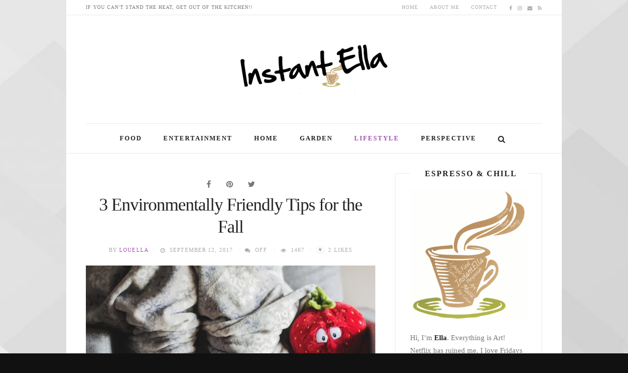

--- FILE ---
content_type: text/html; charset=UTF-8
request_url: https://instantella.com/environmentally-friendly-tips-for-the-fall/
body_size: 76348
content:
<!DOCTYPE html>
<!--[if IE 8 ]><html class="ie ie8" lang="en-US"> <![endif]-->
<!--[if (gte IE 9)|!(IE)]><!--><html lang="en-US"> <!--<![endif]-->
<head>
<!--<meta http-equiv="X-UA-Compatible" content="IE=edge,chrome=1">-->
<meta charset="UTF-8">
<link rel="profile" href="http://gmpg.org/xfn/11">
<link rel="pingback" href="https://instantella.com/xmlrpc.php">
<meta name='robots' content='index, follow, max-image-preview:large, max-snippet:-1, max-video-preview:-1' />
<meta name="viewport" content="width=device-width, user-scalable=no, initial-scale=1.0, minimum-scale=1.0, maximum-scale=1.0">
<!-- This site is optimized with the Yoast SEO plugin v24.5 - https://yoast.com/wordpress/plugins/seo/ -->
<title>3 Environmentally Friendly Tips for the Fall</title>
<meta name="description" content="Green is the new black, right? Not only is going green and helping the environment a trending lifestyle these days, but it also really does make a" />
<link rel="canonical" href="https://instantella.com/environmentally-friendly-tips-for-the-fall/" />
<meta property="og:locale" content="en_US" />
<meta property="og:type" content="article" />
<meta property="og:title" content="3 Environmentally Friendly Tips for the Fall" />
<meta property="og:description" content="Green is the new black, right? Not only is going green and helping the environment a trending lifestyle these days, but it also really does make a" />
<meta property="og:url" content="https://instantella.com/environmentally-friendly-tips-for-the-fall/" />
<meta property="og:site_name" content="InstantELLA" />
<meta property="article:publisher" content="http://facebook.com/instantella" />
<meta property="article:author" content="http://facebook.com/instantella" />
<meta property="article:published_time" content="2017-09-12T01:25:18+00:00" />
<meta property="article:modified_time" content="2023-03-16T00:45:55+00:00" />
<meta property="og:image" content="https://instantella.com/wp-content/uploads/2017/09/3-Environmentally-Friendly-Tips-for-the-Fall-7.jpg" />
<meta property="og:image:width" content="1432" />
<meta property="og:image:height" content="955" />
<meta property="og:image:type" content="image/jpeg" />
<meta name="author" content="Louella" />
<meta name="twitter:card" content="summary_large_image" />
<meta name="twitter:label1" content="Written by" />
<meta name="twitter:data1" content="Louella" />
<meta name="twitter:label2" content="Est. reading time" />
<meta name="twitter:data2" content="5 minutes" />
<script type="application/ld+json" class="yoast-schema-graph">{"@context":"https://schema.org","@graph":[{"@type":"WebPage","@id":"https://instantella.com/environmentally-friendly-tips-for-the-fall/","url":"https://instantella.com/environmentally-friendly-tips-for-the-fall/","name":"3 Environmentally Friendly Tips for the Fall","isPartOf":{"@id":"https://instantella.com/#website"},"primaryImageOfPage":{"@id":"https://instantella.com/environmentally-friendly-tips-for-the-fall/#primaryimage"},"image":{"@id":"https://instantella.com/environmentally-friendly-tips-for-the-fall/#primaryimage"},"thumbnailUrl":"https://instantella.com/wp-content/uploads/2017/09/3-Environmentally-Friendly-Tips-for-the-Fall-7.jpg","datePublished":"2017-09-12T01:25:18+00:00","dateModified":"2023-03-16T00:45:55+00:00","author":{"@id":"https://instantella.com/#/schema/person/0109dbd668e4741fb9c1042a908dba0d"},"description":"Green is the new black, right? Not only is going green and helping the environment a trending lifestyle these days, but it also really does make a","breadcrumb":{"@id":"https://instantella.com/environmentally-friendly-tips-for-the-fall/#breadcrumb"},"inLanguage":"en-US","potentialAction":[{"@type":"ReadAction","target":["https://instantella.com/environmentally-friendly-tips-for-the-fall/"]}]},{"@type":"ImageObject","inLanguage":"en-US","@id":"https://instantella.com/environmentally-friendly-tips-for-the-fall/#primaryimage","url":"https://instantella.com/wp-content/uploads/2017/09/3-Environmentally-Friendly-Tips-for-the-Fall-7.jpg","contentUrl":"https://instantella.com/wp-content/uploads/2017/09/3-Environmentally-Friendly-Tips-for-the-Fall-7.jpg","width":1432,"height":955},{"@type":"BreadcrumbList","@id":"https://instantella.com/environmentally-friendly-tips-for-the-fall/#breadcrumb","itemListElement":[{"@type":"ListItem","position":1,"name":"Home","item":"https://instantella.com/"},{"@type":"ListItem","position":2,"name":"3 Environmentally Friendly Tips for the Fall"}]},{"@type":"WebSite","@id":"https://instantella.com/#website","url":"https://instantella.com/","name":"InstantELLA","description":"Lifehacks for Fashion, Food, Garden, Home &amp; Modern Lifestyle","potentialAction":[{"@type":"SearchAction","target":{"@type":"EntryPoint","urlTemplate":"https://instantella.com/?s={search_term_string}"},"query-input":{"@type":"PropertyValueSpecification","valueRequired":true,"valueName":"search_term_string"}}],"inLanguage":"en-US"},{"@type":"Person","@id":"https://instantella.com/#/schema/person/0109dbd668e4741fb9c1042a908dba0d","name":"Louella","image":{"@type":"ImageObject","inLanguage":"en-US","@id":"https://instantella.com/#/schema/person/image/","url":"https://instantella.com/wp-content/uploads/2021/09/New-Hircut-Satrbucks-date-profile-pic-75x75-1.jpg","contentUrl":"https://instantella.com/wp-content/uploads/2021/09/New-Hircut-Satrbucks-date-profile-pic-75x75-1.jpg","caption":"Louella"},"description":"Louella has a Degree in Business Administration and is a B.A in History with minors in English. After almost 10 years of working in the HR and Corporate Communication divisions of Multi-National businesses - ranging from Healthcare, Consumer Packaged Goods (CPG/ FMCG), Banking and Advertising she resigned from her full-time role as an HR professional to pursue a career in writing and blogging and has experience editing and publishing web articles. She runs InstantElla - an entertainment, lifestyle and perspective blog. An engaging personal style makes her approachable and dependable and this positive energy is reflected in her writing. She writes to make a difference, always looking forward to creating something unique, discovering new information, provoking a thought, sharing an idea!","sameAs":["https://instantella.com","http://facebook.com/instantella"],"url":"https://instantella.com/author/instantella/"}]}</script>
<!-- / Yoast SEO plugin. -->
<link rel="alternate" type="application/rss+xml" title="InstantELLA &raquo; Feed" href="https://instantella.com/feed/" />
<link rel="alternate" type="application/rss+xml" title="InstantELLA &raquo; Comments Feed" href="https://instantella.com/comments/feed/" />
<script type="text/javascript">
/* <![CDATA[ */
window._wpemojiSettings = {"baseUrl":"https:\/\/s.w.org\/images\/core\/emoji\/15.0.3\/72x72\/","ext":".png","svgUrl":"https:\/\/s.w.org\/images\/core\/emoji\/15.0.3\/svg\/","svgExt":".svg","source":{"concatemoji":"https:\/\/instantella.com\/wp-includes\/js\/wp-emoji-release.min.js?ver=6.5.5"}};
/*! This file is auto-generated */
!function(i,n){var o,s,e;function c(e){try{var t={supportTests:e,timestamp:(new Date).valueOf()};sessionStorage.setItem(o,JSON.stringify(t))}catch(e){}}function p(e,t,n){e.clearRect(0,0,e.canvas.width,e.canvas.height),e.fillText(t,0,0);var t=new Uint32Array(e.getImageData(0,0,e.canvas.width,e.canvas.height).data),r=(e.clearRect(0,0,e.canvas.width,e.canvas.height),e.fillText(n,0,0),new Uint32Array(e.getImageData(0,0,e.canvas.width,e.canvas.height).data));return t.every(function(e,t){return e===r[t]})}function u(e,t,n){switch(t){case"flag":return n(e,"\ud83c\udff3\ufe0f\u200d\u26a7\ufe0f","\ud83c\udff3\ufe0f\u200b\u26a7\ufe0f")?!1:!n(e,"\ud83c\uddfa\ud83c\uddf3","\ud83c\uddfa\u200b\ud83c\uddf3")&&!n(e,"\ud83c\udff4\udb40\udc67\udb40\udc62\udb40\udc65\udb40\udc6e\udb40\udc67\udb40\udc7f","\ud83c\udff4\u200b\udb40\udc67\u200b\udb40\udc62\u200b\udb40\udc65\u200b\udb40\udc6e\u200b\udb40\udc67\u200b\udb40\udc7f");case"emoji":return!n(e,"\ud83d\udc26\u200d\u2b1b","\ud83d\udc26\u200b\u2b1b")}return!1}function f(e,t,n){var r="undefined"!=typeof WorkerGlobalScope&&self instanceof WorkerGlobalScope?new OffscreenCanvas(300,150):i.createElement("canvas"),a=r.getContext("2d",{willReadFrequently:!0}),o=(a.textBaseline="top",a.font="600 32px Arial",{});return e.forEach(function(e){o[e]=t(a,e,n)}),o}function t(e){var t=i.createElement("script");t.src=e,t.defer=!0,i.head.appendChild(t)}"undefined"!=typeof Promise&&(o="wpEmojiSettingsSupports",s=["flag","emoji"],n.supports={everything:!0,everythingExceptFlag:!0},e=new Promise(function(e){i.addEventListener("DOMContentLoaded",e,{once:!0})}),new Promise(function(t){var n=function(){try{var e=JSON.parse(sessionStorage.getItem(o));if("object"==typeof e&&"number"==typeof e.timestamp&&(new Date).valueOf()<e.timestamp+604800&&"object"==typeof e.supportTests)return e.supportTests}catch(e){}return null}();if(!n){if("undefined"!=typeof Worker&&"undefined"!=typeof OffscreenCanvas&&"undefined"!=typeof URL&&URL.createObjectURL&&"undefined"!=typeof Blob)try{var e="postMessage("+f.toString()+"("+[JSON.stringify(s),u.toString(),p.toString()].join(",")+"));",r=new Blob([e],{type:"text/javascript"}),a=new Worker(URL.createObjectURL(r),{name:"wpTestEmojiSupports"});return void(a.onmessage=function(e){c(n=e.data),a.terminate(),t(n)})}catch(e){}c(n=f(s,u,p))}t(n)}).then(function(e){for(var t in e)n.supports[t]=e[t],n.supports.everything=n.supports.everything&&n.supports[t],"flag"!==t&&(n.supports.everythingExceptFlag=n.supports.everythingExceptFlag&&n.supports[t]);n.supports.everythingExceptFlag=n.supports.everythingExceptFlag&&!n.supports.flag,n.DOMReady=!1,n.readyCallback=function(){n.DOMReady=!0}}).then(function(){return e}).then(function(){var e;n.supports.everything||(n.readyCallback(),(e=n.source||{}).concatemoji?t(e.concatemoji):e.wpemoji&&e.twemoji&&(t(e.twemoji),t(e.wpemoji)))}))}((window,document),window._wpemojiSettings);
/* ]]> */
</script>
<style id='wp-emoji-styles-inline-css' type='text/css'>
img.wp-smiley, img.emoji {
display: inline !important;
border: none !important;
box-shadow: none !important;
height: 1em !important;
width: 1em !important;
margin: 0 0.07em !important;
vertical-align: -0.1em !important;
background: none !important;
padding: 0 !important;
}
</style>
<!-- <link rel='stylesheet' id='yt-impressive-like-style-css' href='https://instantella.com/wp-content/plugins/yt-impressive-like/css/yt-impressive-like.css?ver=6.5.5' type='text/css' media='all' /> -->
<!-- <link rel='stylesheet' id='bootstrap-css' href='https://instantella.com/wp-content/themes/yeahthemes-elegance/framework/css/bootstrap.min.css?ver=6.5.5' type='text/css' media='all' /> -->
<!-- <link rel='stylesheet' id='yt-shortcodes-css' href='https://instantella.com/wp-content/plugins/yt-shortcode-generator/css/shortcodes.css?ver=6.5.5' type='text/css' media='all' /> -->
<link rel="stylesheet" type="text/css" href="//instantella.com/wp-content/cache/wpfc-minified/7lir7yr5/okct.css" media="all"/>
<style id='akismet-widget-style-inline-css' type='text/css'>
.a-stats {
--akismet-color-mid-green: #357b49;
--akismet-color-white: #fff;
--akismet-color-light-grey: #f6f7f7;
max-width: 350px;
width: auto;
}
.a-stats * {
all: unset;
box-sizing: border-box;
}
.a-stats strong {
font-weight: 600;
}
.a-stats a.a-stats__link,
.a-stats a.a-stats__link:visited,
.a-stats a.a-stats__link:active {
background: var(--akismet-color-mid-green);
border: none;
box-shadow: none;
border-radius: 8px;
color: var(--akismet-color-white);
cursor: pointer;
display: block;
font-family: -apple-system, BlinkMacSystemFont, 'Segoe UI', 'Roboto', 'Oxygen-Sans', 'Ubuntu', 'Cantarell', 'Helvetica Neue', sans-serif;
font-weight: 500;
padding: 12px;
text-align: center;
text-decoration: none;
transition: all 0.2s ease;
}
/* Extra specificity to deal with TwentyTwentyOne focus style */
.widget .a-stats a.a-stats__link:focus {
background: var(--akismet-color-mid-green);
color: var(--akismet-color-white);
text-decoration: none;
}
.a-stats a.a-stats__link:hover {
filter: brightness(110%);
box-shadow: 0 4px 12px rgba(0, 0, 0, 0.06), 0 0 2px rgba(0, 0, 0, 0.16);
}
.a-stats .count {
color: var(--akismet-color-white);
display: block;
font-size: 1.5em;
line-height: 1.4;
padding: 0 13px;
white-space: nowrap;
}
</style>
<!-- <link rel='stylesheet' id='font-awesome-css' href='https://instantella.com/wp-content/themes/yeahthemes-elegance/css/font-awesome.css?ver=6.5.5' type='text/css' media='all' /> -->
<!-- <link rel='stylesheet' id='theme-default-style-css' href='https://instantella.com/wp-content/themes/elegance-childtheme/style.css?ver=6.5.5' type='text/css' media='all' /> -->
<!-- <link rel='stylesheet' id='custom-styles-css' href='https://instantella.com/wp-content/themes/elegance-childtheme/css/custom-styles.css?ver=6.5.5' type='text/css' media='all' /> -->
<link rel="stylesheet" type="text/css" href="//instantella.com/wp-content/cache/wpfc-minified/23zcts1m/okct.css" media="all"/>
<script src='//instantella.com/wp-content/cache/wpfc-minified/2yi65xxt/dd6yv.js' type="text/javascript"></script>
<!-- <script type="text/javascript" src="https://instantella.com/wp-includes/js/jquery/jquery.min.js?ver=3.7.1" id="jquery-core-js"></script> -->
<!-- <script type="text/javascript" src="https://instantella.com/wp-includes/js/jquery/jquery-migrate.min.js?ver=3.4.1" id="jquery-migrate-js"></script> -->
<link rel="https://api.w.org/" href="https://instantella.com/wp-json/" /><link rel="alternate" type="application/json" href="https://instantella.com/wp-json/wp/v2/posts/2627" /><link rel="EditURI" type="application/rsd+xml" title="RSD" href="https://instantella.com/xmlrpc.php?rsd" />
<meta name="generator" content="WordPress 6.5.5" />
<link rel='shortlink' href='https://instantella.com/?p=2627' />
<link rel="alternate" type="application/json+oembed" href="https://instantella.com/wp-json/oembed/1.0/embed?url=https%3A%2F%2Finstantella.com%2Fenvironmentally-friendly-tips-for-the-fall%2F" />
<link rel="alternate" type="text/xml+oembed" href="https://instantella.com/wp-json/oembed/1.0/embed?url=https%3A%2F%2Finstantella.com%2Fenvironmentally-friendly-tips-for-the-fall%2F&#038;format=xml" />
<script>
document.documentElement.className = document.documentElement.className.replace('no-js', 'js');
</script>
<style>
.no-js img.lazyload {
display: none;
}
figure.wp-block-image img.lazyloading {
min-width: 150px;
}
.lazyload, .lazyloading {
opacity: 0;
}
.lazyloaded {
opacity: 1;
transition: opacity 400ms;
transition-delay: 0ms;
}
</style>
<link rel="icon" href="https://instantella.com/wp-content/uploads/2022/03/cropped-instantElla-favicon-32x32.png" sizes="32x32" />
<link rel="icon" href="https://instantella.com/wp-content/uploads/2022/03/cropped-instantElla-favicon-192x192.png" sizes="192x192" />
<link rel="apple-touch-icon" href="https://instantella.com/wp-content/uploads/2022/03/cropped-instantElla-favicon-180x180.png" />
<meta name="msapplication-TileImage" content="https://instantella.com/wp-content/uploads/2022/03/cropped-instantElla-favicon-270x270.png" />
<!--[if lt IE 9]>
<script src="https://instantella.com/wp-content/themes/yeahthemes-elegance/includes/js/html5shiv.js"></script>
<script src="https://instantella.com/wp-content/themes/yeahthemes-elegance/includes/js/respond.min.js"></script>
<![endif]-->
</head>
<body class="not-logged-in yeah-framework group-blog post-template-default single single-post postid-2627 single-format-standard webkit-browser windows-platform desktop header-style-default logo-types-image has-format-icon has-share-icon boxed-layout scroll-fix-header socials-link-top_menu has-no-header-bg layout-default category-lifestyle">
<!--[if lt IE 9]>
<div id="yt-ancient-browser-notification">
<div class="container">
<p>Oops! Your browser is <strong><em>ancient!</em></strong> :( - <a href="http://browsehappy.com/" target="_blank">Upgrade to a different browser</a> or <a href="http://www.google.com/chromeframe/?redirect=true">install Google Chrome Frame</a> to experience this site.</p>	</div>
</div>
<![endif]-->
<div id="page" class="hfeed site">
<div class="inner-wrapper">
<header id="masthead" class="site-header" role="banner">
<div class="site-top-bar" id="site-top-menu">
<div class="container">
<div class="site-top-menu-left">
<div class="tel-numbers"><div class="tel-numbers rockSalt">If you can't stand the Heat, get out of the Kitchen!!</div></div>		</div>
<div class="site-top-menu-right">
<div class="top-navigation hidden-xs hidden-sm"><ul id="menu-top-menu" class="menu"><li id="menu-item-2413" class="menu-item menu-item-type-custom menu-item-object-custom first-child menu-item-2413"><a href="/">Home</a></li>
<li id="menu-item-2282" class="menu-item menu-item-type-post_type menu-item-object-page menu-item-2282"><a href="https://instantella.com/about-ella/">About Me</a></li>
<li id="menu-item-2283" class="menu-item menu-item-type-post_type menu-item-object-page last-child menu-item-2283"><a href="https://instantella.com/contact-us/">Contact</a></li>
</ul></div><div class="site-social-networks gray-2-secondary hidden-xs"><a href="http://facebook.com/instantella" class="facebook" target="_blank" title="Facebook"><i class="fa fa-facebook"></i></a><a href="http://instagram.com/louelladsouza" class="instagram" target="_blank" title="Instagram"><i class="fa fa-instagram"></i></a><a href="mailto:&#104;&#105;&#064;ins&#116;&#097;&#110;&#116;e&#108;&#108;&#097;.c&#111;m" class="email" target="_blank" title="Send an Email"><i class="fa fa-envelope"></i></a><a href="http://feeds.feedburner.com/instantella" class="rss" target="_blank" title="RSS Feed"><i class="fa fa-rss"></i></a></div>
</div>
</div>
</div><div class="site-banner" id="site-banner">
<div class="container">
<div class="site-branding"><h3 class="hidden">Lifehacks for Fashion, Food, Garden, Home &amp; Modern Lifestyle</h3><a class="site-title site-logo image-logo" href="https://instantella.com/" title="InstantELLA" rel="home"><img data-src="https://instantella.com/wp-content/uploads/2016/10/Instant-Ella-Logo-edited-300x100.png" alt="InstantELLA" width="300" src="[data-uri]" class="lazyload" style="--smush-placeholder-width: 300px; --smush-placeholder-aspect-ratio: 300/100;"></a></div><nav id="site-navigation" class="main-navigation" role="navigation">
<div class="sr-only skip-link"><a href="#content" title="Skip to content">Skip to content</a></div>
<div class="site-navigation-menu-container hidden-xs hidden-sm"><ul id="site-navigation-menu-container" class="menu"><li id="menu-item-2419" class="menu-item menu-item-type-taxonomy menu-item-object-category first-child menu-item-2419"><a href="https://instantella.com/category/food/">Food</a></li>
<li id="menu-item-2418" class="menu-item menu-item-type-taxonomy menu-item-object-category menu-item-2418"><a href="https://instantella.com/category/entertainment/">Entertainment</a></li>
<li id="menu-item-3632" class="menu-item menu-item-type-taxonomy menu-item-object-category menu-item-3632"><a href="https://instantella.com/category/home/">Home</a></li>
<li id="menu-item-3633" class="menu-item menu-item-type-taxonomy menu-item-object-category menu-item-3633"><a href="https://instantella.com/category/garden/">Garden</a></li>
<li id="menu-item-2420" class="menu-item menu-item-type-taxonomy menu-item-object-category current-post-ancestor current-menu-parent current-post-parent menu-item-2420"><a href="https://instantella.com/category/lifestyle/">Lifestyle</a></li>
<li id="menu-item-2421" class="menu-item menu-item-type-taxonomy menu-item-object-category last-child menu-item-2421"><a href="https://instantella.com/category/perspective/">Perspective</a></li>
<li class="menu-item menu-item-type-custom menu-item-gsearch" data-default="fa fa-search" data-close="fa fa-close"><a href="javascript:void(0);"><i class="fa fa-search"></i></a><!-- noptimize --><script type="text/html" data-role=".menu-item-gsearch">/* <![CDATA[ */
<form role="search" method="get" class="search-form" action="https://instantella.com/">
<label class="screen-reader-text">Search for:</label>
<input type="search" class="search-field form-control" placeholder="Text to search..." value="" name="s" title="Search for:">
<button type="submit" class="search-submit btn btn-primary">Search <i class="fa fa-search"></i></button>	
</form>
/* ]]> */</script><!-- /noptimize --></li></ul></div>
<a href="javascript:void(0)" class="main-menu-toggle hidden-md hidden-lg">
<span class="bar1"></span>
<span class="bar2"></span>
<span class="bar3"></span>
</a>
</nav><!-- #site-navigation -->
</div>
</div>		
</header><!-- #masthead -->
<div id="main" class="site-main">
<div class="container">
<div id="primary" class="content-area printable-section">
<main id="content" class="site-content" role="main">
<article id="post-2627" class="post-2627 post type-post status-publish format-standard has-post-thumbnail hentry category-lifestyle tag-alternative-power-source tag-burning tag-burning-fuel tag-clean tag-clean-water tag-conserve-energy tag-conserve-power tag-conserve-water tag-declutter tag-devices tag-donate-clothes tag-donating tag-earth tag-eat-healthy tag-electricity tag-energy tag-environment tag-environmentally-conscious tag-environmentally-responsible tag-fall tag-fuel tag-fuel-sources tag-good-earth tag-green tag-heat tag-landfills tag-power tag-power-source tag-responsibilities tag-safeguarding-the-environment tag-save-electricity tag-save-trees tag-seasons tag-solar-energy tag-solar-power tag-spring-clean tag-tips tag-toxic tag-toxins tag-trees tag-water tag-weather tag-winter" data-url="https://instantella.com/environmentally-friendly-tips-for-the-fall/" data-title="3 Environmentally Friendly Tips for the Fall" data-source="https://instantella.com/" data-media="https://instantella.com/wp-content/uploads/2017/09/3-Environmentally-Friendly-Tips-for-the-Fall-7.jpg" data-cat="&lt;div class=&quot;byline alt-font gray-2-secondary&quot;&gt;&lt;a href=&quot;https://instantella.com/category/lifestyle/&quot; rel=&quot;category tag&quot;&gt;Lifestyle&lt;/a&gt;&lt;/div&gt;">
<header class="entry-header">
<h1 class="entry-title no-margin-bottom">3 Environmentally Friendly Tips for the Fall</h1>		
<div class="entry-meta hidden-print">
<span class="by-author primary-2-secondary">by <span class="author vcard"><a class="url fn n" href="https://instantella.com/author/instantella/" title="View all posts by Louella" rel="author">Louella</a></span></span><span class="byline gray-2-primary"><i class="fa fa-comments"></i> in <a href="https://instantella.com/category/lifestyle/" rel="category tag">Lifestyle</a></span><span class="posted-on gray-2-primary"><i class="fa fa-clock-o"></i> <a href="https://instantella.com/environmentally-friendly-tips-for-the-fall/" title="1:25 am" rel="bookmark"><time class="entry-date published" datetime="2017-09-12T01:25:18+00:00">September 12, 2017</time><time class="updated hidden" datetime="2023-03-16T00:45:55+00:00">March 16, 2023</time></a></span><span class="with-cmt gray-2-primary"><i class="fa fa-comments"></i> <span>OFF</span></span>
<span class="post-views gray-2-primary"><i class="fa fa-eye"></i> 1467</span><span class="yt-impressive-like-button yt-impressive-unliked likey" data-post-id=2627 data-count="2" data-action="like"><span class="yt-il-symbol">&hearts;</span><span class="yt-il-counter">
<span class="yt-il-counter-number">2</span>&nbsp;<span class="yt-il-counter-desc">Likes</span>
</span><a class="yt-il-like-action" href="#like">Like</a></span>		</div><!-- .entry-meta -->
<div class="entry-thumbnail">
<img width="650" height="420" src="https://instantella.com/wp-content/uploads/2017/09/3-Environmentally-Friendly-Tips-for-the-Fall-7-650x420.jpg" class="attachment-post-thumbnail size-post-thumbnail wp-post-image" alt="" decoding="async" fetchpriority="high" />					</div>
</header><!-- .entry-header -->
<div class="entry-content">
<p>Green is the new black, right? Not only is going green and helping the environment a trending lifestyle these days, but it also really does make a difference! With all the pollution in the world today, in the air, in our oceans, in the ground, we need to make some serious changes in our lifestyle to create a better world for our posterity.</p>
<p><a href="http://www.huffingtonpost.com/ashley-massis/10-ways-to-be-more-environmentally-friendly_b_6334266.html" target="_blank" rel="noopener"><img decoding="async" class="size-full wp-image-2630 lazyload" data-src="https://instantella.com/wp-content/uploads/2017/09/3-Environmentally-Friendly-Tips-for-the-Fall-2.jpg" alt="" width="628" height="314" data-srcset="https://instantella.com/wp-content/uploads/2017/09/3-Environmentally-Friendly-Tips-for-the-Fall-2.jpg 628w, https://instantella.com/wp-content/uploads/2017/09/3-Environmentally-Friendly-Tips-for-the-Fall-2-300x150.jpg 300w, https://instantella.com/wp-content/uploads/2017/09/3-Environmentally-Friendly-Tips-for-the-Fall-2-150x75.jpg 150w, https://instantella.com/wp-content/uploads/2017/09/3-Environmentally-Friendly-Tips-for-the-Fall-2-600x300.jpg 600w" data-sizes="(max-width: 628px) 100vw, 628px" src="[data-uri]" style="--smush-placeholder-width: 628px; --smush-placeholder-aspect-ratio: 628/314;" /></a><br />
<em>10 Ways to Be More Environmentally Friendly</em></p>
<p>To help us help you, our friends at BiologiQ, manufacturers of eco-friendly plastic resin pellets, have put together this list of tips for becoming more environmentally aware this fall.</p>
<h3>Burning</h3>
<p><img decoding="async" class="alignnone size-large wp-image-2628 lazyload" data-src="https://instantella.com/wp-content/uploads/2017/09/3-Environmentally-Friendly-Tips-for-the-Fall-4-929x620.jpg" alt="" width="929" height="620" data-srcset="https://instantella.com/wp-content/uploads/2017/09/3-Environmentally-Friendly-Tips-for-the-Fall-4-929x620.jpg 929w, https://instantella.com/wp-content/uploads/2017/09/3-Environmentally-Friendly-Tips-for-the-Fall-4-300x200.jpg 300w, https://instantella.com/wp-content/uploads/2017/09/3-Environmentally-Friendly-Tips-for-the-Fall-4-768x512.jpg 768w, https://instantella.com/wp-content/uploads/2017/09/3-Environmentally-Friendly-Tips-for-the-Fall-4-150x100.jpg 150w, https://instantella.com/wp-content/uploads/2017/09/3-Environmentally-Friendly-Tips-for-the-Fall-4-600x400.jpg 600w, https://instantella.com/wp-content/uploads/2017/09/3-Environmentally-Friendly-Tips-for-the-Fall-4.jpg 1430w" data-sizes="(max-width: 929px) 100vw, 929px" src="[data-uri]" style="--smush-placeholder-width: 929px; --smush-placeholder-aspect-ratio: 929/620;" /></p>
<p>Fall is the season for burning, whether it’s a bonfire, your wood stove, or burning your trash. Keep these two things in mind the next time you go to start that fire: only burn dry wood and never use burn barrels for trash or debris.</p>
<p>Never burn damp wood because it doesn’t burn completely and can release more pollutants in the air. These pollutants will settle around your home, or the site where you are burning, and have been known to cause asthma and other respiratory diseases. Burn wood that has been drying for at least 6 months to ensure that it is completely dry.</p>
<p>Don’t use burn barrels. They don’t burn efficiently and release a lot of smoke toxins, especially if you aren’t burning clean materials. Instead, try to recycle paper, plastic and glass materials; donate old clothing, and grind up old branches and leaves into a mulch or compost for your yard.</p>
<p>Always be aware of your state’s laws regarding burning and burn bans as well. These are set in place not only to prevent wildfires, but to help keep pollution down as well.</p>
<h3>Donating Items</h3>
<p><img decoding="async" class="alignnone size-large wp-image-2634 lazyload" data-src="https://instantella.com/wp-content/uploads/2017/09/3-Environmentally-Friendly-Tips-for-the-Fall-5-937x620.jpg" alt="" width="937" height="620" data-srcset="https://instantella.com/wp-content/uploads/2017/09/3-Environmentally-Friendly-Tips-for-the-Fall-5-937x620.jpg 937w, https://instantella.com/wp-content/uploads/2017/09/3-Environmentally-Friendly-Tips-for-the-Fall-5-300x199.jpg 300w, https://instantella.com/wp-content/uploads/2017/09/3-Environmentally-Friendly-Tips-for-the-Fall-5-768x508.jpg 768w, https://instantella.com/wp-content/uploads/2017/09/3-Environmentally-Friendly-Tips-for-the-Fall-5-150x99.jpg 150w, https://instantella.com/wp-content/uploads/2017/09/3-Environmentally-Friendly-Tips-for-the-Fall-5-600x397.jpg 600w, https://instantella.com/wp-content/uploads/2017/09/3-Environmentally-Friendly-Tips-for-the-Fall-5.jpg 1432w" data-sizes="(max-width: 937px) 100vw, 937px" src="[data-uri]" style="--smush-placeholder-width: 937px; --smush-placeholder-aspect-ratio: 937/620;" /></p>
<p>Does anyone use the fall as a time to clean out storage? Are you throwing out old toys, clothes, or other items you’ve replaced throughout the year?</p>
<p>Don’t just throw these items away. For one, they take up landfill space, and for two, valuable resources were used to produce those items, so by donating them to someone who needs them those resources are saved.</p>
<p>If you have clothing that your kids have grown out of, dishes you’ve replaced, old toys, find a place to donate them. Homeless shelters and rehabilitation centers are always looking for items to be donated. Search your community to see where that need lies and take in your donation.</p>
<p>If you have other items, like leftover building materials, paint, wood, pallets, nails, etc. there is a place to donate those things too. All it takes is a quick Google search to find where you can send the items that you want to get rid of. Not only will you help the environment, but you can feel good knowing you helped people in need too.</p>
<h3>Conserving Energy</h3>
<p><img decoding="async" class="alignnone size-large wp-image-2632 lazyload" data-src="https://instantella.com/wp-content/uploads/2017/09/3-Environmentally-Friendly-Tips-for-the-Fall-7-930x620.jpg" alt="" width="930" height="620" data-srcset="https://instantella.com/wp-content/uploads/2017/09/3-Environmentally-Friendly-Tips-for-the-Fall-7-930x620.jpg 930w, https://instantella.com/wp-content/uploads/2017/09/3-Environmentally-Friendly-Tips-for-the-Fall-7-300x200.jpg 300w, https://instantella.com/wp-content/uploads/2017/09/3-Environmentally-Friendly-Tips-for-the-Fall-7-768x512.jpg 768w, https://instantella.com/wp-content/uploads/2017/09/3-Environmentally-Friendly-Tips-for-the-Fall-7-150x100.jpg 150w, https://instantella.com/wp-content/uploads/2017/09/3-Environmentally-Friendly-Tips-for-the-Fall-7-600x400.jpg 600w, https://instantella.com/wp-content/uploads/2017/09/3-Environmentally-Friendly-Tips-for-the-Fall-7.jpg 1432w" data-sizes="(max-width: 930px) 100vw, 930px" src="[data-uri]" style="--smush-placeholder-width: 930px; --smush-placeholder-aspect-ratio: 930/620;" /></p>
<p>One of the leading causes of greenhouse gases that contributes to global climate change is energy production from coal, oil and natural gas. So, conserving and reducing energy usage will only help to lessen that pollution.</p>
<p><img decoding="async" class="alignnone size-full wp-image-2629 lazyload" data-src="https://instantella.com/wp-content/uploads/2017/09/3-Environmentally-Friendly-Tips-for-the-Fall-3.jpg" alt="" width="590" height="393" data-srcset="https://instantella.com/wp-content/uploads/2017/09/3-Environmentally-Friendly-Tips-for-the-Fall-3.jpg 590w, https://instantella.com/wp-content/uploads/2017/09/3-Environmentally-Friendly-Tips-for-the-Fall-3-300x200.jpg 300w, https://instantella.com/wp-content/uploads/2017/09/3-Environmentally-Friendly-Tips-for-the-Fall-3-150x100.jpg 150w" data-sizes="(max-width: 590px) 100vw, 590px" src="[data-uri]" style="--smush-placeholder-width: 590px; --smush-placeholder-aspect-ratio: 590/393;" /><br />
<em>5 ways to become more environmentally-friendly for your New Year’s resolution</em></p>
<p>Some ways you can easily conserve energy in your home are through home heating, hot water, and lights and appliances.</p>
<p>When heating your home, reduce the temperature of the thermostat one degree at a time until you reach a temperature you and your family can be comfortable with – wearing sweaters or blankets to stay cozy. At times when you are away from your home, set the thermostat even lower – about 55 or lower.</p>
<p>Keeping hot water use limited. Take shorter showers, wash your clothes in cold water, and install low-flow showerheads and faucets. You can also turn the temperature on your water heater down or try a solar water heater system.</p>
<p><a href="https://www.andysowards.com/blog/2017/how-to-be-more-environmentally-conscious/" target="_blank" rel="noopener"><img decoding="async" class="alignnone size-full wp-image-2631 lazyload" data-src="https://instantella.com/wp-content/uploads/2017/09/3-Environmentally-Friendly-Tips-for-the-Fall-1.jpg" alt="" width="450" height="230" data-srcset="https://instantella.com/wp-content/uploads/2017/09/3-Environmentally-Friendly-Tips-for-the-Fall-1.jpg 450w, https://instantella.com/wp-content/uploads/2017/09/3-Environmentally-Friendly-Tips-for-the-Fall-1-300x153.jpg 300w, https://instantella.com/wp-content/uploads/2017/09/3-Environmentally-Friendly-Tips-for-the-Fall-1-150x77.jpg 150w" data-sizes="(max-width: 450px) 100vw, 450px" src="[data-uri]" style="--smush-placeholder-width: 450px; --smush-placeholder-aspect-ratio: 450/230;" /></a><br />
<em>How To Be More Environmentally Conscious</em></p>
<p>Turn off the lights when you leave the room. This really does save energy. Use energy efficient light bulbs, turn off appliances and other electronics like computers and printers when they aren’t in use for a long time.</p>
<p>Keep these tips with you this fall as you go about preparing for holidays and family reunions. Help create a better world through these small and simple deeds.</p>
</div><!-- .entry-content -->
<footer class="entry-meta hidden-print">
<div class="single-sharing-btns"><h3 class="single-sharing-btns-title">Share This Story</h3><ul class="social-share-buttons style-default size-large" data-url="https://instantella.com/environmentally-friendly-tips-for-the-fall/" data-title="3 Environmentally Friendly Tips for the Fall" data-source="https://instantella.com/" data-media="https://instantella.com/wp-content/uploads/2017/09/3-Environmentally-Friendly-Tips-for-the-Fall-7.jpg"><li title="Share on Facebook" class="facebook" data-service="facebook" data-show="true"><i class="fa fa-facebook"></i><label class="hidden-xs">Share on Facebook</label></li><li title="Share on Twitter" class="twitter" data-service="twitter" data-show="true"><i class="fa fa-twitter"></i><label class="hidden-xs">Share on Twitter</label></li><li title="Pin this Post" class="pinterest" data-service="pinterest" data-show="true"><i class="fa fa-pinterest"></i><label class="hidden-xs">Pin this Post</label></li><li title="Share via Email" class="email" data-service="email" data-show="true"><i class="fa fa-inbox"></i><label class="hidden-xs hidden">Share via Email</label></li></ul></div>
<div class="entry-cats alt-font gray-2-secondary"><a href="https://instantella.com/category/lifestyle/" rel="category tag">Lifestyle</a></div><div class="entry-tags gray-2-secondary"><strong class="tag-heading"><i class="fa fa-tag"></i>Tags:</strong> <a href="https://instantella.com/tag/alternative-power-source/" rel="tag">alternative-power-source</a>, <a href="https://instantella.com/tag/burning/" rel="tag">burning</a>, <a href="https://instantella.com/tag/burning-fuel/" rel="tag">burning-fuel</a>, <a href="https://instantella.com/tag/clean/" rel="tag">clean</a>, <a href="https://instantella.com/tag/clean-water/" rel="tag">clean-water</a>, <a href="https://instantella.com/tag/conserve-energy/" rel="tag">conserve-energy</a>, <a href="https://instantella.com/tag/conserve-power/" rel="tag">conserve-power</a>, <a href="https://instantella.com/tag/conserve-water/" rel="tag">conserve-water</a>, <a href="https://instantella.com/tag/declutter/" rel="tag">declutter</a>, <a href="https://instantella.com/tag/devices/" rel="tag">devices</a>, <a href="https://instantella.com/tag/donate-clothes/" rel="tag">donate-clothes</a>, <a href="https://instantella.com/tag/donating/" rel="tag">donating</a>, <a href="https://instantella.com/tag/earth/" rel="tag">earth</a>, <a href="https://instantella.com/tag/eat-healthy/" rel="tag">eat-healthy</a>, <a href="https://instantella.com/tag/electricity/" rel="tag">electricity</a>, <a href="https://instantella.com/tag/energy/" rel="tag">energy</a>, <a href="https://instantella.com/tag/environment/" rel="tag">environment</a>, <a href="https://instantella.com/tag/environmentally-conscious/" rel="tag">Environmentally-conscious</a>, <a href="https://instantella.com/tag/environmentally-responsible/" rel="tag">environmentally-responsible</a>, <a href="https://instantella.com/tag/fall/" rel="tag">Fall</a>, <a href="https://instantella.com/tag/fuel/" rel="tag">fuel</a>, <a href="https://instantella.com/tag/fuel-sources/" rel="tag">fuel-sources</a>, <a href="https://instantella.com/tag/good-earth/" rel="tag">good-earth</a>, <a href="https://instantella.com/tag/green/" rel="tag">Green</a>, <a href="https://instantella.com/tag/heat/" rel="tag">heat</a>, <a href="https://instantella.com/tag/landfills/" rel="tag">landfills</a>, <a href="https://instantella.com/tag/power/" rel="tag">power</a>, <a href="https://instantella.com/tag/power-source/" rel="tag">power-source</a>, <a href="https://instantella.com/tag/responsibilities/" rel="tag">responsibilities</a>, <a href="https://instantella.com/tag/safeguarding-the-environment/" rel="tag">safeguarding-the -environment</a>, <a href="https://instantella.com/tag/save-electricity/" rel="tag">save-electricity</a>, <a href="https://instantella.com/tag/save-trees/" rel="tag">save-trees</a>, <a href="https://instantella.com/tag/seasons/" rel="tag">seasons</a>, <a href="https://instantella.com/tag/solar-energy/" rel="tag">solar-energy</a>, <a href="https://instantella.com/tag/solar-power/" rel="tag">solar-power</a>, <a href="https://instantella.com/tag/spring-clean/" rel="tag">spring-clean</a>, <a href="https://instantella.com/tag/tips/" rel="tag">tips</a>, <a href="https://instantella.com/tag/toxic/" rel="tag">toxic</a>, <a href="https://instantella.com/tag/toxins/" rel="tag">toxins</a>, <a href="https://instantella.com/tag/trees/" rel="tag">trees</a>, <a href="https://instantella.com/tag/water/" rel="tag">water</a>, <a href="https://instantella.com/tag/weather/" rel="tag">weather</a>, <a href="https://instantella.com/tag/winter/" rel="tag">Winter</a></div>			</footer><!-- .entry-meta -->
</article><!-- #post-2627## -->			
<!--Author Info-->
<div class="post-author-area hidden-print text-center">
<a href="https://instantella.com" class="gravatar"><img alt='Avatar photo' data-src='https://instantella.com/wp-content/uploads/2021/09/New-Hircut-Satrbucks-date-profile-pic-75x75-1-75x75.jpg' data-srcset='https://instantella.com/wp-content/uploads/2021/09/New-Hircut-Satrbucks-date-profile-pic-75x75-1.jpg 2x' class='avatar avatar-75 photo lazyload' height='75' width='75' decoding='async' src='[data-uri]' style='--smush-placeholder-width: 75px; --smush-placeholder-aspect-ratio: 75/75;' /></a>
<h3 class="secondary-2-primary"><a href="https://instantella.com"><strong>Louella</strong></a></h3>
<p>Louella has a Degree in Business Administration and is a B.A in History with minors in English. After almost 10 years of working in the HR and Corporate Communication divisions of Multi-National businesses - ranging from Healthcare, Consumer Packaged Goods (CPG/ FMCG), Banking and Advertising she resigned from her full-time role as an HR professional to pursue a career in writing and blogging and has experience editing and publishing web articles. </p>
<p>She runs InstantElla -  an entertainment, lifestyle and perspective blog. An engaging personal style makes her approachable and dependable and this positive energy is reflected in her writing. She writes to make a difference, always looking forward to creating something unique, discovering new information, provoking a thought, sharing an idea!</p>
View all articles by     <strong class="primary-2-secondary"><a href="https://instantella.com/author/instantella/" title="Posts by Louella" rel="author">Louella</a></strong>
</div>
<!--/Author Info-->		<nav role="navigation" id="nav-below" class="post-page-navigation direction-nav hidden-print secondary-2-primary">
<h4 class="screen-reader-text hidden">Post navigation</h4>
<div class="nav-previous" data-heading="Older Entry"><a href="https://instantella.com/smart-tips-activities-to-keep-kids-engaged-this-summer/" rel="prev"><span class="post-nav-icon"><i class="fa fa-chevron-left"></i></span><span class="pager-title">Beach More, Worry Less : Smart Tips &#038; Activities To Keep Kids Engaged This Summer</span></a></div>			<div class="nav-next" data-heading="Newer Entry"><a href="https://instantella.com/7-healthy-halloween-treats-kids-will-love/" rel="next"><span class="post-nav-icon"><i class="fa fa-chevron-right"></i></span><span class="pager-title">7 Healthy Halloween Treats Your Kids Will Love</span></a></div>	
</nav><!-- #nav-below -->
<div class="entry-stuff secondary-2-primary you-might-also-like-articles hidden-print"><h3 class="you-may-also-like-title">You May Also Like</h3><ul class="post-list post-list-with-thumbnail post-list-with-format-icon horizontal row">			<li class="post-with-large-thumbnail col-xs-6 col-sm-4 col-md-4 odd format-standard">
<div class="post-thumb large">
<div class="entry-thumbnail">
<a class="post-thumbnail" href="https://instantella.com/the-ultimate-checklist-for-planning-your-dream-engagement/" aria-hidden="true">
<div class="wp-post-image lazyload" style="background-image:inherit;" data-bg-image="url(https://instantella.com/wp-content/uploads/2024/08/How-to-Celebrate-Your-Engagement-Without-a-Party-210x210.webp)"></div>				            </a>
</div>
<span class="cat-tag lifehacks">Lifehacks</span>											</div>
<time class="entry-date published" datetime="2024-08-26T15:47:12+00:00">August 26, 2024</time>
<time class="updated hidden" datetime="2024-08-26T15:47:14+00:00">August 26, 2024</time>					<h2><a href="https://instantella.com/the-ultimate-checklist-for-planning-your-dream-engagement/" rel="bookmark" class="post-title" title="The Ultimate Checklist for Planning Your Dream Engagement">The Ultimate Checklist for Planning Your Dream Engagement</a></h2>
</li>
<li class="post-with-large-thumbnail col-xs-6 col-sm-4 col-md-4 even format-standard">
<div class="post-thumb large">
<div class="entry-thumbnail">
<a class="post-thumbnail" href="https://instantella.com/3-things-no-one-tells-you-about-moving-home/" aria-hidden="true">
<div class="wp-post-image lazyload" style="background-image:inherit;" data-bg-image="url(https://instantella.com/wp-content/uploads/2024/08/The-Only-30-Moving-Hacks-You-Need-to-Pack-Like-a-Pro-280x210.webp)"></div>				            </a>
</div>
<span class="cat-tag home">Home</span>											</div>
<time class="entry-date published" datetime="2024-08-19T15:08:06+00:00">August 19, 2024</time>
<time class="updated hidden" datetime="2024-08-19T15:08:07+00:00">August 19, 2024</time>					<h2><a href="https://instantella.com/3-things-no-one-tells-you-about-moving-home/" rel="bookmark" class="post-title" title="3 Things No One Tells You About Moving Home!">3 Things No One Tells You About Moving Home!</a></h2>
</li>
<li class="post-with-large-thumbnail col-xs-6 col-sm-4 col-md-4 odd format-standard">
<div class="post-thumb large">
<div class="entry-thumbnail">
<a class="post-thumbnail" href="https://instantella.com/ways-to-get-your-health-back-on-track/" aria-hidden="true">
<div class="wp-post-image lazyload" style="background-image:inherit;" data-bg-image="url(https://instantella.com/wp-content/uploads/2024/07/22-Tips-to-Help-You-Lead-the-Healthy-Lifestyle-Your-Body-Deserves-300x200.jpeg)"></div>				            </a>
</div>
<span class="cat-tag health">Health</span>											</div>
<time class="entry-date published" datetime="2024-07-24T21:10:46+00:00">July 24, 2024</time>
<time class="updated hidden" datetime="2024-07-24T21:10:47+00:00">July 24, 2024</time>					<h2><a href="https://instantella.com/ways-to-get-your-health-back-on-track/" rel="bookmark" class="post-title" title="Ways To Get Your Health Back On Track">Ways To Get Your Health Back On Track</a></h2>
</li>
<li class="clear hidden-xs"></li>			<li class="post-with-large-thumbnail col-xs-6 col-sm-4 col-md-4 even format-standard">
<div class="post-thumb large">
<div class="entry-thumbnail">
<a class="post-thumbnail" href="https://instantella.com/thing-to-consider-when-switching-careers/" aria-hidden="true">
<div class="wp-post-image lazyload" style="background-image:inherit;" data-bg-image="url(https://instantella.com/wp-content/uploads/2024/07/7-Life-Hacks-for-Greater-Career-Success-300x169.jpg)"></div>				            </a>
</div>
<span class="cat-tag career">Career</span>											</div>
<time class="entry-date published" datetime="2024-07-15T16:36:26+00:00">July 15, 2024</time>
<time class="updated hidden" datetime="2024-07-15T16:36:28+00:00">July 15, 2024</time>					<h2><a href="https://instantella.com/thing-to-consider-when-switching-careers/" rel="bookmark" class="post-title" title="Thing to Consider When Switching Careers">Thing to Consider When Switching Careers</a></h2>
</li>
<li class="post-with-large-thumbnail col-xs-6 col-sm-4 col-md-4 odd format-standard">
<div class="post-thumb large">
<div class="entry-thumbnail">
<a class="post-thumbnail" href="https://instantella.com/how-to-assert-yourself-as-a-responsible-homeowner/" aria-hidden="true">
<div class="wp-post-image lazyload" style="background-image:inherit;" data-bg-image="url(https://instantella.com/wp-content/uploads/2024/07/Four-Ways-to-Make-Your-Home-Harder-to-Break-Into-300x169.jpg)"></div>				            </a>
</div>
<span class="cat-tag home">Home</span>											</div>
<time class="entry-date published" datetime="2024-07-01T15:15:45+00:00">July 1, 2024</time>
<time class="updated hidden" datetime="2024-07-01T15:15:47+00:00">July 1, 2024</time>					<h2><a href="https://instantella.com/how-to-assert-yourself-as-a-responsible-homeowner/" rel="bookmark" class="post-title" title="How To Assert Yourself As A Responsible Homeowner">How To Assert Yourself As A Responsible Homeowner</a></h2>
</li>
<li class="post-with-large-thumbnail col-xs-6 col-sm-4 col-md-4 even format-standard">
<div class="post-thumb large">
<div class="entry-thumbnail">
<a class="post-thumbnail" href="https://instantella.com/perfect-proposals-how-to-ensure-she-says-yes/" aria-hidden="true">
<div class="wp-post-image lazyload" style="background-image:inherit;" data-bg-image="url(https://instantella.com/wp-content/uploads/2024/06/How-to-Shoot-Your-First-Surprise-Proposal-A-Raw-Guide-to-Capturing-Yes-300x170.webp)"></div>				            </a>
</div>
<span class="cat-tag lifehacks">Lifehacks</span>											</div>
<time class="entry-date published" datetime="2024-06-27T18:57:44+00:00">June 27, 2024</time>
<time class="updated hidden" datetime="2024-06-27T18:58:07+00:00">June 27, 2024</time>					<h2><a href="https://instantella.com/perfect-proposals-how-to-ensure-she-says-yes/" rel="bookmark" class="post-title" title="Perfect Proposals: How To Ensure She Says &#8220;Yes&#8221;">Perfect Proposals: How To Ensure She Says &#8220;Yes&#8221;</a></h2>
</li>
</ul></div>
</main><!-- #content -->
</div><!-- #primary -->
<div id="secondary" class="widget-area hidden-print" role="complementary">
<aside id="text-3" class="border-box widget widget_text"><h3 class="widget-title">Espresso &#038; Chill</h3>			<div class="textwidget"><p><img data-src="https://instantella.com/wp-content/uploads/2011/05/Word-Cloud-2.png" width="240" height="240" style="--smush-placeholder-width: 240px; --smush-placeholder-aspect-ratio: 240/240;margin-bottom: 10px;" src="[data-uri]" class="lazyload"></p>
<p>Hi, I’m <strong>Ella</strong>. Everything is Art! Netflix has ruined me. I love Fridays and all things Caffeine! </p>
<p>This blog is a place where I get to share everything I love with you - from Lifestyle, Food and Art to Culture, Travel and Perspective. If you can't stand the heat, get out of the Kitchen! </p>
<p align="center">This is <strong>InstantElla!</strong></p></div>
</aside><aside id="search-3" class="widget widget_search"><h3 class="widget-title">Search</h3>
<form role="search" method="get" class="search-form" action="https://instantella.com/">
<label class="screen-reader-text">Search for:</label>
<input type="search" class="search-field form-control" placeholder="Text to search..." value="" name="s" title="Search for:">
<button type="submit" class="search-submit btn btn-primary">Search <i class="fa fa-search"></i></button>	
</form>
</aside><aside id="yt-adsfull-widget-1" class="widget yt-adsfull-widget yt-widget"><div class="yt-ads-spacefull-content"><script async src="//pagead2.googlesyndication.com/pagead/js/adsbygoogle.js"></script>
<!-- 336x Large AS.com Body -->
<ins class="adsbygoogle"
style="display:inline-block;width:336px;height:280px"
data-ad-client="ca-pub-5452493473057743"
data-ad-slot="9625177797"></ins>
<script>
(adsbygoogle = window.adsbygoogle || []).push({});
</script></div></aside><aside id="yt-mailchimp-subscription-form-widget-1" class="border-box widget yt-mailchimp-subscription-form-widget yt-widget">
<div class="yt-mailchimp-subscription-form-content">
<p><img data-src="https://instantella.com/wp-content/uploads/2015/05/daily-newsletter.png" width="250" height="65" alt="Daily Newsletter in your Inbox" src="[data-uri]" class="lazyload" style="--smush-placeholder-width: 250px; --smush-placeholder-aspect-ratio: 250/65;"></p>
<form method="post" class="yt-mailchimp-subscribe-form" action="javascript:void(0)">
<div class="form-group hidden">
<input type="hidden" name="yt_mailchimp_subscribe_nonce" value="9083a13f22">
<input type="hidden" name="yt_mailchimp_subscribe_list" value="NGU0NzNjNTNlOQ==">
<input type="text" name="yt_mailchimp_subscribe_check" class="form-control"  value="" placeholder="If you want to submit this form, do not enter anything in this field">
</div>
<div class="input-group form-group" style="margin-bottom:0;">
<input type="email" name="yt_mailchimp_subscribe_email" class="form-control" placeholder="Enter your E-mail...">
<span class="input-group-btn">
<input class="btn btn-primary" type="submit" value="GO">
</span>
</div><!-- /input-group -->	
</form>
<div class="yt-mailchimp-subscription-result" style="margin-top:15px; display:none;"></div>
</div>
</aside><aside id="yt-smart-tabby-widget-1" class="border-box widget yt-smart-tabby-widget yt-widget">		<h3 class="widget-title">Popular Posts</h3>		<div class="yt-tabby-tabs">
<div class="yt-tabby-tabs-header slashes-navigation size-small">
<ul class="secondary-2-primary">
<li class="active"><a href="#yt-posts-with-thumnail-widget-yt-widget-1">This Week</a></li><li class=""><a href="#yt-posts-with-thumnail-widget-yt-widget-2">This Month</a></li>				</ul>
</div>
<div class="yt-tabby-tabs-content yt-smart-tabby-widget-content">
<div class="widget_yt-posts-with-thumnail-widget-yt-widget-1 yt-posts-with-thumbnail-widget yt-widget active">
<h3 class="widget-title hidden">This Week</h3><div>		<ul class="post-list post-list-with-thumbnail post-list-with-format-icon secondary-2-primary number-style vertical" data-settings="{&quot;title&quot;:&quot;This Week&quot;,&quot;style&quot;:&quot;number&quot;,&quot;order&quot;:&quot;DESC&quot;,&quot;orderby&quot;:&quot;comment_count&quot;,&quot;time_period&quot;:&quot;default&quot;,&quot;number&quot;:&quot;5&quot;,&quot;adscode_between&quot;:&quot;5&quot;,&quot;item_wrapper&quot;:&quot;none&quot;,&quot;show_rating&quot;:false,&quot;wrapper&quot;:true,&quot;offset&quot;:0,&quot;excerpt&quot;:0}">
<li data-id="3512" class="format-standard">
<span class="entry-meta clearfix">
</span>
<a href="https://instantella.com/joggers-sweatpants-trackpants-whats-difference-looks-best-2020/" rel="bookmark" title="Joggers, Sweatpants, Trackpants &#8211; What’s the difference &#038; what looks best on you in 2020?" class="post-title">
<span class="gray-2-secondary number">01</span>								Joggers, Sweatpants, Trackpants &#8211; What’s the difference &#038; what looks best on you in 2020?							</a>
</li>
<li data-id="2648" class="format-standard">
<span class="entry-meta clearfix">
</span>
<a href="https://instantella.com/8-things-to-know-before-dentist-visit/" rel="bookmark" title="8 Things You Should Know Before Going to the Dentist" class="post-title">
<span class="gray-2-secondary number">02</span>								8 Things You Should Know Before Going to the Dentist							</a>
</li>
<li data-id="2425" class="format-standard">
<span class="entry-meta clearfix">
</span>
<a href="https://instantella.com/face-the-music/" rel="bookmark" title="Music  isn&#8217;t what we do, it&#8217;s who we are!" class="post-title">
<span class="gray-2-secondary number">03</span>								Music  isn&#8217;t what we do, it&#8217;s who we are!							</a>
</li>
<li data-id="2455" class="format-standard">
<span class="entry-meta clearfix">
</span>
<a href="https://instantella.com/guide-to-making-new-year-resolutions/" rel="bookmark" title="New Year, New Beginnings: The Essential Guide To Making Your New Year Resolutions!" class="post-title">
<span class="gray-2-secondary number">04</span>								New Year, New Beginnings: The Essential Guide To Making Your New Year Resolutions!							</a>
</li>
<li data-id="2675" class="format-standard">
<span class="entry-meta clearfix">
</span>
<a href="https://instantella.com/6-fun-thankful-crafts-kids/" rel="bookmark" title="6 Fun Thankful Crafts for Kids" class="post-title">
<span class="gray-2-secondary number">05</span>								6 Fun Thankful Crafts for Kids							</a>
</li>
</ul>
</div>									</div>
<div class="widget_yt-posts-with-thumnail-widget-yt-widget-2 yt-posts-with-thumbnail-widget yt-widget ">
<h3 class="widget-title hidden">This Month</h3><div>		<ul class="post-list post-list-with-thumbnail post-list-with-format-icon secondary-2-primary vertical" data-settings="{&quot;title&quot;:&quot;This Month&quot;,&quot;style&quot;:&quot;small&quot;,&quot;order&quot;:&quot;DESC&quot;,&quot;orderby&quot;:&quot;comment_count&quot;,&quot;time_period&quot;:&quot;default&quot;,&quot;show_icon&quot;:&quot;on&quot;,&quot;show_cat&quot;:&quot;on&quot;,&quot;show_date&quot;:&quot;on&quot;,&quot;number&quot;:&quot;5&quot;,&quot;adscode_between&quot;:&quot;5&quot;,&quot;item_wrapper&quot;:&quot;none&quot;,&quot;show_rating&quot;:false,&quot;wrapper&quot;:true,&quot;offset&quot;:0,&quot;excerpt&quot;:0}">
<li data-id="3512" class="format-standard">
<span class="entry-meta clearfix">
<time class="entry-date published pull-left" datetime="2020-02-02T22:51:27+00:00">February 2, 2020</time><time class="updated hidden" datetime="2023-01-10T18:01:51+00:00">January 10, 2023</time>							
<span class="small gray-icon with-cmt pull-right"><i class="fa fa-comments"></i> 7</span>						</span>
<div class="post-thumb small">
<div class="entry-thumbnail">
<a class="post-thumbnail" href="https://instantella.com/joggers-sweatpants-trackpants-whats-difference-looks-best-2020/" aria-hidden="true">
<div class="wp-post-image lazyload" style="background-image:inherit;" data-bg-image="url(https://instantella.com/wp-content/uploads/2020/02/Collage-Styles-2-292x210.png)"></div>							            </a>
</div>
<span class="cat-tag fashion">Fashion</span>																	</div>
<a href="https://instantella.com/joggers-sweatpants-trackpants-whats-difference-looks-best-2020/" rel="bookmark" title="Joggers, Sweatpants, Trackpants &#8211; What’s the difference &#038; what looks best on you in 2020?" class="post-title">
Joggers, Sweatpants, Trackpants &#8211; What’s the difference &#038; what looks best on you in 2020?							</a>
</li>
<li data-id="2648" class="format-standard">
<span class="entry-meta clearfix">
<time class="entry-date published pull-left" datetime="2017-10-17T19:57:32+00:00">October 17, 2017</time><time class="updated hidden" datetime="2024-12-18T20:30:03+00:00">December 18, 2024</time>							
<span class="small gray-icon with-cmt pull-right"><i class="fa fa-comments"></i> 3</span>						</span>
<div class="post-thumb small">
<div class="entry-thumbnail">
<a class="post-thumbnail" href="https://instantella.com/8-things-to-know-before-dentist-visit/" aria-hidden="true">
<div class="wp-post-image lazyload" style="background-image:inherit;" data-bg-image="url(https://instantella.com/wp-content/uploads/2017/10/8-Things-You-Should-Know-Before-Going-to-the-Dentist-11-300x200.jpg)"></div>							            </a>
</div>
<span class="cat-tag lifestyle">Lifestyle</span>																	</div>
<a href="https://instantella.com/8-things-to-know-before-dentist-visit/" rel="bookmark" title="8 Things You Should Know Before Going to the Dentist" class="post-title">
8 Things You Should Know Before Going to the Dentist							</a>
</li>
<li data-id="2425" class="format-standard">
<span class="entry-meta clearfix">
<time class="entry-date published pull-left" datetime="2016-11-18T15:56:18+00:00">November 18, 2016</time><time class="updated hidden" datetime="2017-03-17T16:15:38+00:00">March 17, 2017</time>							
<span class="small gray-icon with-cmt pull-right"><i class="fa fa-comments"></i> 2</span>						</span>
<div class="post-thumb small">
<div class="entry-thumbnail">
<a class="post-thumbnail" href="https://instantella.com/face-the-music/" aria-hidden="true">
<div class="wp-post-image lazyload" style="background-image:inherit;" data-bg-image="url(https://instantella.com/wp-content/uploads/2016/11/Music-isnt-what-we-do-its-who-we-are-2-300x150.jpg)"></div>							            </a>
</div>
<span class="cat-tag entertainment">Entertainment</span>																	</div>
<a href="https://instantella.com/face-the-music/" rel="bookmark" title="Music  isn&#8217;t what we do, it&#8217;s who we are!" class="post-title">
Music  isn&#8217;t what we do, it&#8217;s who we are!							</a>
</li>
<li data-id="2455" class="format-standard">
<span class="entry-meta clearfix">
<time class="entry-date published pull-left" datetime="2017-01-24T22:24:04+00:00">January 24, 2017</time><time class="updated hidden" datetime="2019-04-30T15:32:18+00:00">April 30, 2019</time>							
<span class="small gray-icon with-cmt pull-right"><i class="fa fa-comments"></i> 2</span>						</span>
<div class="post-thumb small">
<div class="entry-thumbnail">
<a class="post-thumbnail" href="https://instantella.com/guide-to-making-new-year-resolutions/" aria-hidden="true">
<div class="wp-post-image lazyload" style="background-image:inherit;" data-bg-image="url(https://instantella.com/wp-content/uploads/2017/01/New-year-resolutions-11-300x136.jpg)"></div>							            </a>
</div>
<span class="cat-tag lifestyle">Lifestyle</span>																	</div>
<a href="https://instantella.com/guide-to-making-new-year-resolutions/" rel="bookmark" title="New Year, New Beginnings: The Essential Guide To Making Your New Year Resolutions!" class="post-title">
New Year, New Beginnings: The Essential Guide To Making Your New Year Resolutions!							</a>
</li>
<li data-id="2675" class="format-standard">
<span class="entry-meta clearfix">
<time class="entry-date published pull-left" datetime="2017-11-06T20:06:45+00:00">November 6, 2017</time>							
<span class="small gray-icon with-cmt pull-right"><i class="fa fa-comments"></i> 1</span>						</span>
<div class="post-thumb small">
<div class="entry-thumbnail">
<a class="post-thumbnail" href="https://instantella.com/6-fun-thankful-crafts-kids/" aria-hidden="true">
<div class="wp-post-image lazyload" style="background-image:inherit;" data-bg-image="url(https://instantella.com/wp-content/uploads/2017/11/6-Fun-Thankful-Crafts-for-Kids-3-210x210.jpg)"></div>							            </a>
</div>
<span class="cat-tag entertainment">Entertainment</span>																	</div>
<a href="https://instantella.com/6-fun-thankful-crafts-kids/" rel="bookmark" title="6 Fun Thankful Crafts for Kids" class="post-title">
6 Fun Thankful Crafts for Kids							</a>
</li>
</ul>
</div>									</div>
</div>
</div>	
</aside><aside id="yt-adsfull-widget-2" class="widget yt-adsfull-widget yt-widget"><div class="yt-ads-spacefull-content"><script async src="//pagead2.googlesyndication.com/pagead/js/adsbygoogle.js"></script>
<!-- 336x Large AS.com Body -->
<ins class="adsbygoogle"
style="display:inline-block;width:336px;height:280px"
data-ad-client="ca-pub-5452493473057743"
data-ad-slot="9625177797"></ins>
<script>
(adsbygoogle = window.adsbygoogle || []).push({});
</script></div></aside><aside id="text-1" class="border-box widget widget_text"><h3 class="widget-title">Need to talk?</h3>			<div class="textwidget"><p>Help us, help you!<br />
<strong><a href="https://instantella.com/contact-us/">Get In Touch!</a></strong><br />
We're always here to help!  <i class="fa fa-smile-o"></i></p>
</div>
</aside><aside id="yt-social-media-links-widget-1" class="border-box widget yt-social-media-links-widget yt-widget"><h3 class="widget-title">Follow us</h3><ul class="site-social-networks secondary-2-primary style-default show-title"><li><a href="http://facebook.com/instantella" class="facebook" target="_blank" title="Facebook"><i class="fa fa-facebook"></i>Facebook</a></li><li><a href="http://instagram.com/louelladsouza" class="instagram" target="_blank" title="Instagram"><i class="fa fa-instagram"></i>Instagram</a></li><li><a href="mailto:&#104;i&#064;&#105;&#110;s&#116;a&#110;t&#101;l&#108;&#097;.com" class="email" target="_blank" title="Send an Email"><i class="fa fa-envelope"></i>Send an Email</a></li><li><a href="http://feeds.feedburner.com/instantella" class="rss" target="_blank" title="RSS Feed"><i class="fa fa-rss"></i>RSS Feed</a></li></ul></aside>		
</div><!-- #secondary -->

</div>	</div><!-- #main -->
<footer id="colophon" class="site-footer" role="contentinfo">
<div class="footer-widgets full-width-wrapper">
<div class="container">
<div class="row">
<div class="col-sm-4 odd footer-col-1"><aside id="yt-posts-with-thumnail-widget-2" class="border-box widget yt-posts-with-thumbnail-widget yt-widget"><h3 class="widget-title">Recent Articles</h3><div>		<ul class="post-list post-list-with-thumbnail post-list-with-format-icon secondary-2-primary vertical" data-settings="{&quot;title&quot;:&quot;Recent Articles&quot;,&quot;order&quot;:&quot;DESC&quot;,&quot;orderby&quot;:&quot;date&quot;,&quot;time_period&quot;:&quot;default&quot;,&quot;category&quot;:&quot;&quot;,&quot;tags&quot;:&quot;&quot;,&quot;style&quot;:&quot;small&quot;,&quot;number&quot;:&quot;3&quot;,&quot;show_icon&quot;:0,&quot;show_cat&quot;:&quot;on&quot;,&quot;show_date&quot;:&quot;on&quot;,&quot;show_rating&quot;:false,&quot;scroll_infinitely&quot;:0,&quot;adscode&quot;:&quot;&quot;,&quot;adscode_between&quot;:&quot;5&quot;,&quot;border&quot;:&quot;on&quot;,&quot;item_wrapper&quot;:&quot;none&quot;,&quot;wrapper&quot;:true,&quot;offset&quot;:0,&quot;excerpt&quot;:0}">
<li data-id="5031" class="format-standard">
<span class="entry-meta clearfix">
<time class="entry-date published pull-left" datetime="2025-03-16T02:51:36+00:00">March 16, 2025</time><time class="updated hidden" datetime="2025-03-16T02:51:37+00:00">March 16, 2025</time>							
</span>
<div class="post-thumb small">
<div class="entry-thumbnail">
<a class="post-thumbnail" href="https://instantella.com/how-to-calculate-exactly-how-much-composite-fencing-you-need-before-buying/" aria-hidden="true">
<div class="wp-post-image lazyload" style="background-image:inherit;" data-bg-image="url(https://instantella.com/wp-content/uploads/2025/03/Guide-to-Fence-Materials-How-to-Choose-the-Best-Fence-For-Your-Yard-280x210.webp)"></div>							            </a>
</div>
<span class="cat-tag diy">DIY</span>																	</div>
<a href="https://instantella.com/how-to-calculate-exactly-how-much-composite-fencing-you-need-before-buying/" rel="bookmark" title="How to Calculate Exactly How Much Composite Fencing You Need Before Buying" class="post-title">
How to Calculate Exactly How Much Composite Fencing You Need Before Buying							</a>
</li>
<li data-id="5027" class="format-standard">
<span class="entry-meta clearfix">
<time class="entry-date published pull-left" datetime="2025-02-28T02:32:17+00:00">February 28, 2025</time><time class="updated hidden" datetime="2025-02-28T02:32:19+00:00">February 28, 2025</time>							
</span>
<div class="post-thumb small">
<div class="entry-thumbnail">
<a class="post-thumbnail" href="https://instantella.com/repair-or-replace-how-to-decide-whats-best-for-your-aging-ac/" aria-hidden="true">
<div class="wp-post-image lazyload" style="background-image:inherit;" data-bg-image="url(https://instantella.com/wp-content/uploads/2025/02/Property-Owners-HVAC-Preventative-Maintenance-Is-More-Important-Than-Ever-300x200.webp)"></div>							            </a>
</div>
<span class="cat-tag diy">DIY</span>																	</div>
<a href="https://instantella.com/repair-or-replace-how-to-decide-whats-best-for-your-aging-ac/" rel="bookmark" title="Repair or Replace? How to Decide What&#8217;s Best for Your Aging AC" class="post-title">
Repair or Replace? How to Decide What&#8217;s Best for Your Aging AC							</a>
</li>
<li data-id="5006" class="format-standard">
<span class="entry-meta clearfix">
<time class="entry-date published pull-left" datetime="2025-01-28T02:05:08+00:00">January 28, 2025</time><time class="updated hidden" datetime="2025-01-28T02:05:09+00:00">January 28, 2025</time>							
</span>
<div class="post-thumb small">
<div class="entry-thumbnail">
<a class="post-thumbnail" href="https://instantella.com/the-ultimate-guide-to-choosing-the-perfect-wood-flooring/" aria-hidden="true">
<div class="wp-post-image lazyload" style="background-image:inherit;" data-bg-image="url(https://instantella.com/wp-content/uploads/2025/01/How-to-Clean-Hardwood-Floors-Like-a-Pro-in-6-Simple-Steps-300x169.webp)"></div>							            </a>
</div>
<span class="cat-tag diy">DIY</span>																	</div>
<a href="https://instantella.com/the-ultimate-guide-to-choosing-the-perfect-wood-flooring/" rel="bookmark" title="The Ultimate Guide to Choosing the Perfect Wood Flooring" class="post-title">
The Ultimate Guide to Choosing the Perfect Wood Flooring							</a>
</li>
</ul>
</div>		</aside></div><div class="col-sm-4 even footer-col-2"><aside id="categories-2" class="border-box widget widget_categories"><h3 class="widget-title">Favorite Categories</h3>
<ul>
<li class="cat-item cat-item-1964"><a href="https://instantella.com/category/design/art/">Art</a>
</li>
<li class="cat-item cat-item-2233"><a href="https://instantella.com/category/food/baking/">Baking</a>
</li>
<li class="cat-item cat-item-2202"><a href="https://instantella.com/category/business/">Business</a>
</li>
<li class="cat-item cat-item-2330"><a href="https://instantella.com/category/lifestyle/career/">Career</a>
</li>
<li class="cat-item cat-item-917"><a href="https://instantella.com/category/design/">Design</a>
</li>
<li class="cat-item cat-item-2315"><a href="https://instantella.com/category/lifestyle/diy/">DIY</a>
</li>
<li class="cat-item cat-item-2045"><a href="https://instantella.com/category/education/">Education</a>
</li>
<li class="cat-item cat-item-1"><a href="https://instantella.com/category/entertainment/">Entertainment</a>
</li>
<li class="cat-item cat-item-1482"><a href="https://instantella.com/category/fashion/">Fashion</a>
</li>
<li class="cat-item cat-item-2165"><a href="https://instantella.com/category/lifestyle/fitness/">Fitness</a>
</li>
<li class="cat-item cat-item-2"><a href="https://instantella.com/category/food/">Food</a>
</li>
<li class="cat-item cat-item-1621"><a href="https://instantella.com/category/garden/">Garden</a>
</li>
<li class="cat-item cat-item-1796"><a href="https://instantella.com/category/lifestyle/health/">Health</a>
</li>
<li class="cat-item cat-item-698"><a href="https://instantella.com/category/home/">Home</a>
</li>
<li class="cat-item cat-item-1960"><a href="https://instantella.com/category/lifestyle/lifehacks/">Lifehacks</a>
</li>
<li class="cat-item cat-item-42"><a href="https://instantella.com/category/lifestyle/">Lifestyle</a>
</li>
<li class="cat-item cat-item-1959"><a href="https://instantella.com/category/entertainment/music/">Music</a>
</li>
<li class="cat-item cat-item-1538"><a href="https://instantella.com/category/parenting/">Parenting</a>
</li>
<li class="cat-item cat-item-64"><a href="https://instantella.com/category/perspective/">Perspective</a>
</li>
<li class="cat-item cat-item-1972"><a href="https://instantella.com/category/relationships/">Relationships</a>
</li>
<li class="cat-item cat-item-2156"><a href="https://instantella.com/category/entertainment/tech/">Tech</a>
</li>
</ul>
</aside></div><div class="col-sm-4 odd footer-col-3"><aside id="yt-mailchimp-subscription-form-widget-2" class="widget yt-mailchimp-subscription-form-widget yt-widget">
<div class="yt-mailchimp-subscription-form-content">
<p><img data-src="https://instantella.com/wp-content/uploads/2015/05/daily-newsletter.png" width="250" height="65" alt="Daily Newsletter in your Inbox" src="[data-uri]" class="lazyload" style="--smush-placeholder-width: 250px; --smush-placeholder-aspect-ratio: 250/65;"></p>
<form method="post" class="yt-mailchimp-subscribe-form" action="javascript:void(0)">
<div class="form-group hidden">
<input type="hidden" name="yt_mailchimp_subscribe_nonce" value="9083a13f22">
<input type="hidden" name="yt_mailchimp_subscribe_list" value="NGU0NzNjNTNlOQ==">
<input type="text" name="yt_mailchimp_subscribe_check" class="form-control"  value="" placeholder="If you want to submit this form, do not enter anything in this field">
</div>
<div class="input-group form-group" style="margin-bottom:0;">
<input type="email" name="yt_mailchimp_subscribe_email" class="form-control" placeholder="Enter your E-mail...">
<span class="input-group-btn">
<input class="btn btn-primary" type="submit" value="GO">
</span>
</div><!-- /input-group -->	
</form>
<div class="yt-mailchimp-subscription-result" style="margin-top:15px; display:none;"></div>
</div>
</aside><aside id="yt-social-media-links-widget-2" class="widget yt-social-media-links-widget yt-widget"><h3 class="widget-title">Connect with us</h3><ul class="site-social-networks secondary-2-primary style-plain"><li><a href="http://facebook.com/instantella" class="facebook" target="_blank" title="Facebook"><i class="fa fa-facebook"></i></a></li><li><a href="http://instagram.com/louelladsouza" class="instagram" target="_blank" title="Instagram"><i class="fa fa-instagram"></i></a></li><li><a href="mailto:&#104;&#105;&#064;i&#110;stante&#108;l&#097;&#046;&#099;o&#109;" class="email" target="_blank" title="Send an Email"><i class="fa fa-envelope"></i></a></li><li><a href="http://feeds.feedburner.com/instantella" class="rss" target="_blank" title="RSS Feed"><i class="fa fa-rss"></i></a></li></ul></aside><aside id="text-4" class="widget widget_text">			<div class="textwidget"><a href="https://www.namecheap.com/hosting/dedicated-servers/" target="_blank" rel="noopener"><img data-src="https://www.andysowards.com/blog/assets/powered-by-namecheap-dedicated-hosting-dark.png" src="[data-uri]" class="lazyload" /></a></div>
</aside></div>		</div>
</div><!-- .footer-widget -->
</div><div class="site-info footer-info full-width-wrapper">
<div class="container">
<div class="left-footer-info">&copy; 2024 <a href="http://InstantElla.com" title="Everything you need to create a tasty, uniquely beautiful and healthy meal without any of cooking knowledge">InstantElla</a>. All Rights Reserved.</div><div class="right-footer-info"><a href="https://instantella.com/terms-of-use/">Terms &amp; Conditions</a> | <a href="#masthead">Privacy Policy</a> | <a href="#masthead" class="back-to-top">Back to top</a></div>	</div>
</div><!-- .site-info -->		
</footer><!--/#colophon-->
</div><!--/.inner-wrapper-->
</div><!--/#page-->
<script type="text/javascript" id="yt-impressive-like-js-js-extra">
/* <![CDATA[ */
var ytImpressiveLikeVars = {"ajax_url":"https:\/\/instantella.com\/wp-admin\/admin-ajax.php","nonce":"ca53e3cd9c","symbol":"\u2665","number":"10","like":"Like","likes":"Likes","unlike":"Unlike"};
/* ]]> */
</script>
<script type="text/javascript" src="https://instantella.com/wp-content/plugins/yt-impressive-like/js/yt-impressive-like.js?ver=1.0" id="yt-impressive-like-js-js"></script>
<script type="text/javascript" src="https://instantella.com/wp-content/themes/yeahthemes-elegance/framework/js/bootstrap.min.js?ver=3.0.3" id="bootstrap-js"></script>
<script type="text/javascript" src="https://instantella.com/wp-content/plugins/yt-shortcode-generator/js/yt-shortcodes.min.js?ver=1.0" id="yt-shortcodes-js"></script>
<script type="text/javascript" src="https://instantella.com/wp-content/themes/yeahthemes-elegance/js/jquery.flexslider.min.js?ver=1.3.3" id="flexslider-js"></script>
<script type="text/javascript" id="custom-js-extra">
/* <![CDATA[ */
var wpthms = {"_vars":{"currentPostID":"2627","ajaxurl":"https:\/\/instantella.com\/?yt_ajaxify=1","nonce":"817e5c4401"},"themeVars":{"nonce":"e417e82913","widgetAjaxPostsByCatNonce":"991d18bae5","sharingButtons":"<ul class=\"social-share-buttons secondary-2-primary style-plain size-small with-counter\"><li title=\"Share on Facebook\" class=\"facebook\" data-service=\"facebook\" data-show=\"true\"><i class=\"fa fa-facebook\"><\/i><label class=\"hidden-xs hidden\">Share on Facebook<\/label><span class=\"counter\" style=\"display:none;\">0<\/span><\/li><li title=\"Pin this Post\" class=\"pinterest\" data-service=\"pinterest\" data-show=\"true\"><i class=\"fa fa-pinterest\"><\/i><label class=\"hidden-xs hidden\">Pin this Post<\/label><span class=\"counter\" style=\"display:none;\">0<\/span><\/li><li title=\"Share on Twitter\" class=\"twitter\" data-service=\"twitter\" data-show=\"true\"><i class=\"fa fa-twitter\"><\/i><label class=\"hidden-xs hidden\">Share on Twitter<\/label><span class=\"counter\" style=\"display:none;\">0<\/span><\/li><\/ul>","postFormatVideoIcon":"<i class=\"format-icon fa fa-play\"><\/i>"}};
/* ]]> */
</script>
<script type="text/javascript" src="https://instantella.com/wp-content/themes/yeahthemes-elegance/js/yt.custom.min.js?ver=1.0.2" id="custom-js"></script>
<script type="text/javascript" src="https://instantella.com/wp-content/plugins/wp-smushit/app/assets/js/smush-lazy-load.min.js?ver=3.17.1" id="smush-lazy-load-js"></script>
<script>
(function(i,s,o,g,r,a,m){i['GoogleAnalyticsObject']=r;i[r]=i[r]||function(){
(i[r].q=i[r].q||[]).push(arguments)},i[r].l=1*new Date();a=s.createElement(o),
m=s.getElementsByTagName(o)[0];a.async=1;a.src=g;m.parentNode.insertBefore(a,m)
})(window,document,'script','//www.google-analytics.com/analytics.js','ga');
ga('create', 'UA-63538516-1', 'auto');
ga('send', 'pageview');
</script>
<div id="amzn-assoc-ad-1cc713d7-bc76-49b9-88a3-5362872bf479"></div><script async src="//z-na.amazon-adsystem.com/widgets/onejs?MarketPlace=US&adInstanceId=1cc713d7-bc76-49b9-88a3-5362872bf479"></script>
</body>
</html><!-- WP Fastest Cache file was created in 0.31946802139282 seconds, on 18-03-25 19:17:22 --><!-- via php -->

--- FILE ---
content_type: text/html; charset=utf-8
request_url: https://www.google.com/recaptcha/api2/aframe
body_size: 268
content:
<!DOCTYPE HTML><html><head><meta http-equiv="content-type" content="text/html; charset=UTF-8"></head><body><script nonce="0NiQng32slF59ZyFjWzzdA">/** Anti-fraud and anti-abuse applications only. See google.com/recaptcha */ try{var clients={'sodar':'https://pagead2.googlesyndication.com/pagead/sodar?'};window.addEventListener("message",function(a){try{if(a.source===window.parent){var b=JSON.parse(a.data);var c=clients[b['id']];if(c){var d=document.createElement('img');d.src=c+b['params']+'&rc='+(localStorage.getItem("rc::a")?sessionStorage.getItem("rc::b"):"");window.document.body.appendChild(d);sessionStorage.setItem("rc::e",parseInt(sessionStorage.getItem("rc::e")||0)+1);localStorage.setItem("rc::h",'1762156666347');}}}catch(b){}});window.parent.postMessage("_grecaptcha_ready", "*");}catch(b){}</script></body></html>

--- FILE ---
content_type: text/css
request_url: https://instantella.com/wp-content/cache/wpfc-minified/23zcts1m/okct.css
body_size: 113877
content:
@font-face {
font-family: 'FontAwesome';
src: url(//instantella.com/wp-content/themes/yeahthemes-elegance/fonts/fontawesome-webfont.eot?v=4.6.3);
src: url(//instantella.com/wp-content/themes/yeahthemes-elegance/fonts/fontawesome-webfont.eot?#iefix&v=4.6.3) format('embedded-opentype'), url(//instantella.com/wp-content/themes/yeahthemes-elegance/fonts/fontawesome-webfont.woff2?v=4.6.3) format('woff2'), url(//instantella.com/wp-content/themes/yeahthemes-elegance/fonts/fontawesome-webfont.woff?v=4.6.3) format('woff'), url(//instantella.com/wp-content/themes/yeahthemes-elegance/fonts/fontawesome-webfont.ttf?v=4.6.3) format('truetype'), url(//instantella.com/wp-content/themes/yeahthemes-elegance/fonts/fontawesome-webfont.svg?v=4.6.3#fontawesomeregular) format('svg');
font-weight: normal;
font-style: normal;
}
.fa {
display: inline-block;
font: normal normal normal 14px/1 FontAwesome;
font-size: inherit;
text-rendering: auto;
-webkit-font-smoothing: antialiased;
-moz-osx-font-smoothing: grayscale;
} .fa-lg {
font-size: 1.33333333em;
line-height: 0.75em;
vertical-align: -15%;
}
.fa-2x {
font-size: 2em;
}
.fa-3x {
font-size: 3em;
}
.fa-4x {
font-size: 4em;
}
.fa-5x {
font-size: 5em;
}
.fa-fw {
width: 1.28571429em;
text-align: center;
}
.fa-ul {
padding-left: 0;
margin-left: 2.14285714em;
list-style-type: none;
}
.fa-ul > li {
position: relative;
}
.fa-li {
position: absolute;
left: -2.14285714em;
width: 2.14285714em;
top: 0.14285714em;
text-align: center;
}
.fa-li.fa-lg {
left: -1.85714286em;
}
.fa-border {
padding: .2em .25em .15em;
border: solid 0.08em #eee;
border-radius: .1em;
}
.fa-pull-left {
float: left;
}
.fa-pull-right {
float: right;
}
.fa.fa-pull-left {
margin-right: .3em;
}
.fa.fa-pull-right {
margin-left: .3em;
} .pull-right {
float: right;
}
.pull-left {
float: left;
}
.fa.pull-left {
margin-right: .3em;
}
.fa.pull-right {
margin-left: .3em;
}
.fa-spin {
-webkit-animation: fa-spin 2s infinite linear;
animation: fa-spin 2s infinite linear;
}
.fa-pulse {
-webkit-animation: fa-spin 1s infinite steps(8);
animation: fa-spin 1s infinite steps(8);
}
@-webkit-keyframes fa-spin {
0% {
-webkit-transform: rotate(0deg);
transform: rotate(0deg);
}
100% {
-webkit-transform: rotate(359deg);
transform: rotate(359deg);
}
}
@keyframes fa-spin {
0% {
-webkit-transform: rotate(0deg);
transform: rotate(0deg);
}
100% {
-webkit-transform: rotate(359deg);
transform: rotate(359deg);
}
}
.fa-rotate-90 {
-ms-filter: "progid:DXImageTransform.Microsoft.BasicImage(rotation=1)";
-webkit-transform: rotate(90deg);
-ms-transform: rotate(90deg);
transform: rotate(90deg);
}
.fa-rotate-180 {
-ms-filter: "progid:DXImageTransform.Microsoft.BasicImage(rotation=2)";
-webkit-transform: rotate(180deg);
-ms-transform: rotate(180deg);
transform: rotate(180deg);
}
.fa-rotate-270 {
-ms-filter: "progid:DXImageTransform.Microsoft.BasicImage(rotation=3)";
-webkit-transform: rotate(270deg);
-ms-transform: rotate(270deg);
transform: rotate(270deg);
}
.fa-flip-horizontal {
-ms-filter: "progid:DXImageTransform.Microsoft.BasicImage(rotation=0, mirror=1)";
-webkit-transform: scale(-1, 1);
-ms-transform: scale(-1, 1);
transform: scale(-1, 1);
}
.fa-flip-vertical {
-ms-filter: "progid:DXImageTransform.Microsoft.BasicImage(rotation=2, mirror=1)";
-webkit-transform: scale(1, -1);
-ms-transform: scale(1, -1);
transform: scale(1, -1);
}
:root .fa-rotate-90,
:root .fa-rotate-180,
:root .fa-rotate-270,
:root .fa-flip-horizontal,
:root .fa-flip-vertical {
filter: none;
}
.fa-stack {
position: relative;
display: inline-block;
width: 2em;
height: 2em;
line-height: 2em;
vertical-align: middle;
}
.fa-stack-1x,
.fa-stack-2x {
position: absolute;
left: 0;
width: 100%;
text-align: center;
}
.fa-stack-1x {
line-height: inherit;
}
.fa-stack-2x {
font-size: 2em;
}
.fa-inverse {
color: #fff;
} .fa-glass:before {
content: "\f000";
}
.fa-music:before {
content: "\f001";
}
.fa-search:before {
content: "\f002";
}
.fa-envelope-o:before {
content: "\f003";
}
.fa-heart:before {
content: "\f004";
}
.fa-star:before {
content: "\f005";
}
.fa-star-o:before {
content: "\f006";
}
.fa-user:before {
content: "\f007";
}
.fa-film:before {
content: "\f008";
}
.fa-th-large:before {
content: "\f009";
}
.fa-th:before {
content: "\f00a";
}
.fa-th-list:before {
content: "\f00b";
}
.fa-check:before {
content: "\f00c";
}
.fa-remove:before,
.fa-close:before,
.fa-times:before {
content: "\f00d";
}
.fa-search-plus:before {
content: "\f00e";
}
.fa-search-minus:before {
content: "\f010";
}
.fa-power-off:before {
content: "\f011";
}
.fa-signal:before {
content: "\f012";
}
.fa-gear:before,
.fa-cog:before {
content: "\f013";
}
.fa-trash-o:before {
content: "\f014";
}
.fa-home:before {
content: "\f015";
}
.fa-file-o:before {
content: "\f016";
}
.fa-clock-o:before {
content: "\f017";
}
.fa-road:before {
content: "\f018";
}
.fa-download:before {
content: "\f019";
}
.fa-arrow-circle-o-down:before {
content: "\f01a";
}
.fa-arrow-circle-o-up:before {
content: "\f01b";
}
.fa-inbox:before {
content: "\f01c";
}
.fa-play-circle-o:before {
content: "\f01d";
}
.fa-rotate-right:before,
.fa-repeat:before {
content: "\f01e";
}
.fa-refresh:before {
content: "\f021";
}
.fa-list-alt:before {
content: "\f022";
}
.fa-lock:before {
content: "\f023";
}
.fa-flag:before {
content: "\f024";
}
.fa-headphones:before {
content: "\f025";
}
.fa-volume-off:before {
content: "\f026";
}
.fa-volume-down:before {
content: "\f027";
}
.fa-volume-up:before {
content: "\f028";
}
.fa-qrcode:before {
content: "\f029";
}
.fa-barcode:before {
content: "\f02a";
}
.fa-tag:before {
content: "\f02b";
}
.fa-tags:before {
content: "\f02c";
}
.fa-book:before {
content: "\f02d";
}
.fa-bookmark:before {
content: "\f02e";
}
.fa-print:before {
content: "\f02f";
}
.fa-camera:before {
content: "\f030";
}
.fa-font:before {
content: "\f031";
}
.fa-bold:before {
content: "\f032";
}
.fa-italic:before {
content: "\f033";
}
.fa-text-height:before {
content: "\f034";
}
.fa-text-width:before {
content: "\f035";
}
.fa-align-left:before {
content: "\f036";
}
.fa-align-center:before {
content: "\f037";
}
.fa-align-right:before {
content: "\f038";
}
.fa-align-justify:before {
content: "\f039";
}
.fa-list:before {
content: "\f03a";
}
.fa-dedent:before,
.fa-outdent:before {
content: "\f03b";
}
.fa-indent:before {
content: "\f03c";
}
.fa-video-camera:before {
content: "\f03d";
}
.fa-photo:before,
.fa-image:before,
.fa-picture-o:before {
content: "\f03e";
}
.fa-pencil:before {
content: "\f040";
}
.fa-map-marker:before {
content: "\f041";
}
.fa-adjust:before {
content: "\f042";
}
.fa-tint:before {
content: "\f043";
}
.fa-edit:before,
.fa-pencil-square-o:before {
content: "\f044";
}
.fa-share-square-o:before {
content: "\f045";
}
.fa-check-square-o:before {
content: "\f046";
}
.fa-arrows:before {
content: "\f047";
}
.fa-step-backward:before {
content: "\f048";
}
.fa-fast-backward:before {
content: "\f049";
}
.fa-backward:before {
content: "\f04a";
}
.fa-play:before {
content: "\f04b";
}
.fa-pause:before {
content: "\f04c";
}
.fa-stop:before {
content: "\f04d";
}
.fa-forward:before {
content: "\f04e";
}
.fa-fast-forward:before {
content: "\f050";
}
.fa-step-forward:before {
content: "\f051";
}
.fa-eject:before {
content: "\f052";
}
.fa-chevron-left:before {
content: "\f053";
}
.fa-chevron-right:before {
content: "\f054";
}
.fa-plus-circle:before {
content: "\f055";
}
.fa-minus-circle:before {
content: "\f056";
}
.fa-times-circle:before {
content: "\f057";
}
.fa-check-circle:before {
content: "\f058";
}
.fa-question-circle:before {
content: "\f059";
}
.fa-info-circle:before {
content: "\f05a";
}
.fa-crosshairs:before {
content: "\f05b";
}
.fa-times-circle-o:before {
content: "\f05c";
}
.fa-check-circle-o:before {
content: "\f05d";
}
.fa-ban:before {
content: "\f05e";
}
.fa-arrow-left:before {
content: "\f060";
}
.fa-arrow-right:before {
content: "\f061";
}
.fa-arrow-up:before {
content: "\f062";
}
.fa-arrow-down:before {
content: "\f063";
}
.fa-mail-forward:before,
.fa-share:before {
content: "\f064";
}
.fa-expand:before {
content: "\f065";
}
.fa-compress:before {
content: "\f066";
}
.fa-plus:before {
content: "\f067";
}
.fa-minus:before {
content: "\f068";
}
.fa-asterisk:before {
content: "\f069";
}
.fa-exclamation-circle:before {
content: "\f06a";
}
.fa-gift:before {
content: "\f06b";
}
.fa-leaf:before {
content: "\f06c";
}
.fa-fire:before {
content: "\f06d";
}
.fa-eye:before {
content: "\f06e";
}
.fa-eye-slash:before {
content: "\f070";
}
.fa-warning:before,
.fa-exclamation-triangle:before {
content: "\f071";
}
.fa-plane:before {
content: "\f072";
}
.fa-calendar:before {
content: "\f073";
}
.fa-random:before {
content: "\f074";
}
.fa-comment:before {
content: "\f075";
}
.fa-magnet:before {
content: "\f076";
}
.fa-chevron-up:before {
content: "\f077";
}
.fa-chevron-down:before {
content: "\f078";
}
.fa-retweet:before {
content: "\f079";
}
.fa-shopping-cart:before {
content: "\f07a";
}
.fa-folder:before {
content: "\f07b";
}
.fa-folder-open:before {
content: "\f07c";
}
.fa-arrows-v:before {
content: "\f07d";
}
.fa-arrows-h:before {
content: "\f07e";
}
.fa-bar-chart-o:before,
.fa-bar-chart:before {
content: "\f080";
}
.fa-twitter-square:before {
content: "\f081";
}
.fa-facebook-square:before {
content: "\f082";
}
.fa-camera-retro:before {
content: "\f083";
}
.fa-key:before {
content: "\f084";
}
.fa-gears:before,
.fa-cogs:before {
content: "\f085";
}
.fa-comments:before {
content: "\f086";
}
.fa-thumbs-o-up:before {
content: "\f087";
}
.fa-thumbs-o-down:before {
content: "\f088";
}
.fa-star-half:before {
content: "\f089";
}
.fa-heart-o:before {
content: "\f08a";
}
.fa-sign-out:before {
content: "\f08b";
}
.fa-linkedin-square:before {
content: "\f08c";
}
.fa-thumb-tack:before {
content: "\f08d";
}
.fa-external-link:before {
content: "\f08e";
}
.fa-sign-in:before {
content: "\f090";
}
.fa-trophy:before {
content: "\f091";
}
.fa-github-square:before {
content: "\f092";
}
.fa-upload:before {
content: "\f093";
}
.fa-lemon-o:before {
content: "\f094";
}
.fa-phone:before {
content: "\f095";
}
.fa-square-o:before {
content: "\f096";
}
.fa-bookmark-o:before {
content: "\f097";
}
.fa-phone-square:before {
content: "\f098";
}
.fa-twitter:before {
content: "\f099";
}
.fa-facebook-f:before,
.fa-facebook:before {
content: "\f09a";
}
.fa-github:before {
content: "\f09b";
}
.fa-unlock:before {
content: "\f09c";
}
.fa-credit-card:before {
content: "\f09d";
}
.fa-feed:before,
.fa-rss:before {
content: "\f09e";
}
.fa-hdd-o:before {
content: "\f0a0";
}
.fa-bullhorn:before {
content: "\f0a1";
}
.fa-bell:before {
content: "\f0f3";
}
.fa-certificate:before {
content: "\f0a3";
}
.fa-hand-o-right:before {
content: "\f0a4";
}
.fa-hand-o-left:before {
content: "\f0a5";
}
.fa-hand-o-up:before {
content: "\f0a6";
}
.fa-hand-o-down:before {
content: "\f0a7";
}
.fa-arrow-circle-left:before {
content: "\f0a8";
}
.fa-arrow-circle-right:before {
content: "\f0a9";
}
.fa-arrow-circle-up:before {
content: "\f0aa";
}
.fa-arrow-circle-down:before {
content: "\f0ab";
}
.fa-globe:before {
content: "\f0ac";
}
.fa-wrench:before {
content: "\f0ad";
}
.fa-tasks:before {
content: "\f0ae";
}
.fa-filter:before {
content: "\f0b0";
}
.fa-briefcase:before {
content: "\f0b1";
}
.fa-arrows-alt:before {
content: "\f0b2";
}
.fa-group:before,
.fa-users:before {
content: "\f0c0";
}
.fa-chain:before,
.fa-link:before {
content: "\f0c1";
}
.fa-cloud:before {
content: "\f0c2";
}
.fa-flask:before {
content: "\f0c3";
}
.fa-cut:before,
.fa-scissors:before {
content: "\f0c4";
}
.fa-copy:before,
.fa-files-o:before {
content: "\f0c5";
}
.fa-paperclip:before {
content: "\f0c6";
}
.fa-save:before,
.fa-floppy-o:before {
content: "\f0c7";
}
.fa-square:before {
content: "\f0c8";
}
.fa-navicon:before,
.fa-reorder:before,
.fa-bars:before {
content: "\f0c9";
}
.fa-list-ul:before {
content: "\f0ca";
}
.fa-list-ol:before {
content: "\f0cb";
}
.fa-strikethrough:before {
content: "\f0cc";
}
.fa-underline:before {
content: "\f0cd";
}
.fa-table:before {
content: "\f0ce";
}
.fa-magic:before {
content: "\f0d0";
}
.fa-truck:before {
content: "\f0d1";
}
.fa-pinterest:before {
content: "\f0d2";
}
.fa-pinterest-square:before {
content: "\f0d3";
}
.fa-google-plus-square:before {
content: "\f0d4";
}
.fa-google-plus:before {
content: "\f0d5";
}
.fa-money:before {
content: "\f0d6";
}
.fa-caret-down:before {
content: "\f0d7";
}
.fa-caret-up:before {
content: "\f0d8";
}
.fa-caret-left:before {
content: "\f0d9";
}
.fa-caret-right:before {
content: "\f0da";
}
.fa-columns:before {
content: "\f0db";
}
.fa-unsorted:before,
.fa-sort:before {
content: "\f0dc";
}
.fa-sort-down:before,
.fa-sort-desc:before {
content: "\f0dd";
}
.fa-sort-up:before,
.fa-sort-asc:before {
content: "\f0de";
}
.fa-envelope:before {
content: "\f0e0";
}
.fa-linkedin:before {
content: "\f0e1";
}
.fa-rotate-left:before,
.fa-undo:before {
content: "\f0e2";
}
.fa-legal:before,
.fa-gavel:before {
content: "\f0e3";
}
.fa-dashboard:before,
.fa-tachometer:before {
content: "\f0e4";
}
.fa-comment-o:before {
content: "\f0e5";
}
.fa-comments-o:before {
content: "\f0e6";
}
.fa-flash:before,
.fa-bolt:before {
content: "\f0e7";
}
.fa-sitemap:before {
content: "\f0e8";
}
.fa-umbrella:before {
content: "\f0e9";
}
.fa-paste:before,
.fa-clipboard:before {
content: "\f0ea";
}
.fa-lightbulb-o:before {
content: "\f0eb";
}
.fa-exchange:before {
content: "\f0ec";
}
.fa-cloud-download:before {
content: "\f0ed";
}
.fa-cloud-upload:before {
content: "\f0ee";
}
.fa-user-md:before {
content: "\f0f0";
}
.fa-stethoscope:before {
content: "\f0f1";
}
.fa-suitcase:before {
content: "\f0f2";
}
.fa-bell-o:before {
content: "\f0a2";
}
.fa-coffee:before {
content: "\f0f4";
}
.fa-cutlery:before {
content: "\f0f5";
}
.fa-file-text-o:before {
content: "\f0f6";
}
.fa-building-o:before {
content: "\f0f7";
}
.fa-hospital-o:before {
content: "\f0f8";
}
.fa-ambulance:before {
content: "\f0f9";
}
.fa-medkit:before {
content: "\f0fa";
}
.fa-fighter-jet:before {
content: "\f0fb";
}
.fa-beer:before {
content: "\f0fc";
}
.fa-h-square:before {
content: "\f0fd";
}
.fa-plus-square:before {
content: "\f0fe";
}
.fa-angle-double-left:before {
content: "\f100";
}
.fa-angle-double-right:before {
content: "\f101";
}
.fa-angle-double-up:before {
content: "\f102";
}
.fa-angle-double-down:before {
content: "\f103";
}
.fa-angle-left:before {
content: "\f104";
}
.fa-angle-right:before {
content: "\f105";
}
.fa-angle-up:before {
content: "\f106";
}
.fa-angle-down:before {
content: "\f107";
}
.fa-desktop:before {
content: "\f108";
}
.fa-laptop:before {
content: "\f109";
}
.fa-tablet:before {
content: "\f10a";
}
.fa-mobile-phone:before,
.fa-mobile:before {
content: "\f10b";
}
.fa-circle-o:before {
content: "\f10c";
}
.fa-quote-left:before {
content: "\f10d";
}
.fa-quote-right:before {
content: "\f10e";
}
.fa-spinner:before {
content: "\f110";
}
.fa-circle:before {
content: "\f111";
}
.fa-mail-reply:before,
.fa-reply:before {
content: "\f112";
}
.fa-github-alt:before {
content: "\f113";
}
.fa-folder-o:before {
content: "\f114";
}
.fa-folder-open-o:before {
content: "\f115";
}
.fa-smile-o:before {
content: "\f118";
}
.fa-frown-o:before {
content: "\f119";
}
.fa-meh-o:before {
content: "\f11a";
}
.fa-gamepad:before {
content: "\f11b";
}
.fa-keyboard-o:before {
content: "\f11c";
}
.fa-flag-o:before {
content: "\f11d";
}
.fa-flag-checkered:before {
content: "\f11e";
}
.fa-terminal:before {
content: "\f120";
}
.fa-code:before {
content: "\f121";
}
.fa-mail-reply-all:before,
.fa-reply-all:before {
content: "\f122";
}
.fa-star-half-empty:before,
.fa-star-half-full:before,
.fa-star-half-o:before {
content: "\f123";
}
.fa-location-arrow:before {
content: "\f124";
}
.fa-crop:before {
content: "\f125";
}
.fa-code-fork:before {
content: "\f126";
}
.fa-unlink:before,
.fa-chain-broken:before {
content: "\f127";
}
.fa-question:before {
content: "\f128";
}
.fa-info:before {
content: "\f129";
}
.fa-exclamation:before {
content: "\f12a";
}
.fa-superscript:before {
content: "\f12b";
}
.fa-subscript:before {
content: "\f12c";
}
.fa-eraser:before {
content: "\f12d";
}
.fa-puzzle-piece:before {
content: "\f12e";
}
.fa-microphone:before {
content: "\f130";
}
.fa-microphone-slash:before {
content: "\f131";
}
.fa-shield:before {
content: "\f132";
}
.fa-calendar-o:before {
content: "\f133";
}
.fa-fire-extinguisher:before {
content: "\f134";
}
.fa-rocket:before {
content: "\f135";
}
.fa-maxcdn:before {
content: "\f136";
}
.fa-chevron-circle-left:before {
content: "\f137";
}
.fa-chevron-circle-right:before {
content: "\f138";
}
.fa-chevron-circle-up:before {
content: "\f139";
}
.fa-chevron-circle-down:before {
content: "\f13a";
}
.fa-html5:before {
content: "\f13b";
}
.fa-css3:before {
content: "\f13c";
}
.fa-anchor:before {
content: "\f13d";
}
.fa-unlock-alt:before {
content: "\f13e";
}
.fa-bullseye:before {
content: "\f140";
}
.fa-ellipsis-h:before {
content: "\f141";
}
.fa-ellipsis-v:before {
content: "\f142";
}
.fa-rss-square:before {
content: "\f143";
}
.fa-play-circle:before {
content: "\f144";
}
.fa-ticket:before {
content: "\f145";
}
.fa-minus-square:before {
content: "\f146";
}
.fa-minus-square-o:before {
content: "\f147";
}
.fa-level-up:before {
content: "\f148";
}
.fa-level-down:before {
content: "\f149";
}
.fa-check-square:before {
content: "\f14a";
}
.fa-pencil-square:before {
content: "\f14b";
}
.fa-external-link-square:before {
content: "\f14c";
}
.fa-share-square:before {
content: "\f14d";
}
.fa-compass:before {
content: "\f14e";
}
.fa-toggle-down:before,
.fa-caret-square-o-down:before {
content: "\f150";
}
.fa-toggle-up:before,
.fa-caret-square-o-up:before {
content: "\f151";
}
.fa-toggle-right:before,
.fa-caret-square-o-right:before {
content: "\f152";
}
.fa-euro:before,
.fa-eur:before {
content: "\f153";
}
.fa-gbp:before {
content: "\f154";
}
.fa-dollar:before,
.fa-usd:before {
content: "\f155";
}
.fa-rupee:before,
.fa-inr:before {
content: "\f156";
}
.fa-cny:before,
.fa-rmb:before,
.fa-yen:before,
.fa-jpy:before {
content: "\f157";
}
.fa-ruble:before,
.fa-rouble:before,
.fa-rub:before {
content: "\f158";
}
.fa-won:before,
.fa-krw:before {
content: "\f159";
}
.fa-bitcoin:before,
.fa-btc:before {
content: "\f15a";
}
.fa-file:before {
content: "\f15b";
}
.fa-file-text:before {
content: "\f15c";
}
.fa-sort-alpha-asc:before {
content: "\f15d";
}
.fa-sort-alpha-desc:before {
content: "\f15e";
}
.fa-sort-amount-asc:before {
content: "\f160";
}
.fa-sort-amount-desc:before {
content: "\f161";
}
.fa-sort-numeric-asc:before {
content: "\f162";
}
.fa-sort-numeric-desc:before {
content: "\f163";
}
.fa-thumbs-up:before {
content: "\f164";
}
.fa-thumbs-down:before {
content: "\f165";
}
.fa-youtube-square:before {
content: "\f166";
}
.fa-youtube:before {
content: "\f167";
}
.fa-xing:before {
content: "\f168";
}
.fa-xing-square:before {
content: "\f169";
}
.fa-youtube-play:before {
content: "\f16a";
}
.fa-dropbox:before {
content: "\f16b";
}
.fa-stack-overflow:before {
content: "\f16c";
}
.fa-instagram:before {
content: "\f16d";
}
.fa-flickr:before {
content: "\f16e";
}
.fa-adn:before {
content: "\f170";
}
.fa-bitbucket:before {
content: "\f171";
}
.fa-bitbucket-square:before {
content: "\f172";
}
.fa-tumblr:before {
content: "\f173";
}
.fa-tumblr-square:before {
content: "\f174";
}
.fa-long-arrow-down:before {
content: "\f175";
}
.fa-long-arrow-up:before {
content: "\f176";
}
.fa-long-arrow-left:before {
content: "\f177";
}
.fa-long-arrow-right:before {
content: "\f178";
}
.fa-apple:before {
content: "\f179";
}
.fa-windows:before {
content: "\f17a";
}
.fa-android:before {
content: "\f17b";
}
.fa-linux:before {
content: "\f17c";
}
.fa-dribbble:before {
content: "\f17d";
}
.fa-skype:before {
content: "\f17e";
}
.fa-foursquare:before {
content: "\f180";
}
.fa-trello:before {
content: "\f181";
}
.fa-female:before {
content: "\f182";
}
.fa-male:before {
content: "\f183";
}
.fa-gittip:before,
.fa-gratipay:before {
content: "\f184";
}
.fa-sun-o:before {
content: "\f185";
}
.fa-moon-o:before {
content: "\f186";
}
.fa-archive:before {
content: "\f187";
}
.fa-bug:before {
content: "\f188";
}
.fa-vk:before {
content: "\f189";
}
.fa-weibo:before {
content: "\f18a";
}
.fa-renren:before {
content: "\f18b";
}
.fa-pagelines:before {
content: "\f18c";
}
.fa-stack-exchange:before {
content: "\f18d";
}
.fa-arrow-circle-o-right:before {
content: "\f18e";
}
.fa-arrow-circle-o-left:before {
content: "\f190";
}
.fa-toggle-left:before,
.fa-caret-square-o-left:before {
content: "\f191";
}
.fa-dot-circle-o:before {
content: "\f192";
}
.fa-wheelchair:before {
content: "\f193";
}
.fa-vimeo-square:before {
content: "\f194";
}
.fa-turkish-lira:before,
.fa-try:before {
content: "\f195";
}
.fa-plus-square-o:before {
content: "\f196";
}
.fa-space-shuttle:before {
content: "\f197";
}
.fa-slack:before {
content: "\f198";
}
.fa-envelope-square:before {
content: "\f199";
}
.fa-wordpress:before {
content: "\f19a";
}
.fa-openid:before {
content: "\f19b";
}
.fa-institution:before,
.fa-bank:before,
.fa-university:before {
content: "\f19c";
}
.fa-mortar-board:before,
.fa-graduation-cap:before {
content: "\f19d";
}
.fa-yahoo:before {
content: "\f19e";
}
.fa-google:before {
content: "\f1a0";
}
.fa-reddit:before {
content: "\f1a1";
}
.fa-reddit-square:before {
content: "\f1a2";
}
.fa-stumbleupon-circle:before {
content: "\f1a3";
}
.fa-stumbleupon:before {
content: "\f1a4";
}
.fa-delicious:before {
content: "\f1a5";
}
.fa-digg:before {
content: "\f1a6";
}
.fa-pied-piper-pp:before {
content: "\f1a7";
}
.fa-pied-piper-alt:before {
content: "\f1a8";
}
.fa-drupal:before {
content: "\f1a9";
}
.fa-joomla:before {
content: "\f1aa";
}
.fa-language:before {
content: "\f1ab";
}
.fa-fax:before {
content: "\f1ac";
}
.fa-building:before {
content: "\f1ad";
}
.fa-child:before {
content: "\f1ae";
}
.fa-paw:before {
content: "\f1b0";
}
.fa-spoon:before {
content: "\f1b1";
}
.fa-cube:before {
content: "\f1b2";
}
.fa-cubes:before {
content: "\f1b3";
}
.fa-behance:before {
content: "\f1b4";
}
.fa-behance-square:before {
content: "\f1b5";
}
.fa-steam:before {
content: "\f1b6";
}
.fa-steam-square:before {
content: "\f1b7";
}
.fa-recycle:before {
content: "\f1b8";
}
.fa-automobile:before,
.fa-car:before {
content: "\f1b9";
}
.fa-cab:before,
.fa-taxi:before {
content: "\f1ba";
}
.fa-tree:before {
content: "\f1bb";
}
.fa-spotify:before {
content: "\f1bc";
}
.fa-deviantart:before {
content: "\f1bd";
}
.fa-soundcloud:before {
content: "\f1be";
}
.fa-database:before {
content: "\f1c0";
}
.fa-file-pdf-o:before {
content: "\f1c1";
}
.fa-file-word-o:before {
content: "\f1c2";
}
.fa-file-excel-o:before {
content: "\f1c3";
}
.fa-file-powerpoint-o:before {
content: "\f1c4";
}
.fa-file-photo-o:before,
.fa-file-picture-o:before,
.fa-file-image-o:before {
content: "\f1c5";
}
.fa-file-zip-o:before,
.fa-file-archive-o:before {
content: "\f1c6";
}
.fa-file-sound-o:before,
.fa-file-audio-o:before {
content: "\f1c7";
}
.fa-file-movie-o:before,
.fa-file-video-o:before {
content: "\f1c8";
}
.fa-file-code-o:before {
content: "\f1c9";
}
.fa-vine:before {
content: "\f1ca";
}
.fa-codepen:before {
content: "\f1cb";
}
.fa-jsfiddle:before {
content: "\f1cc";
}
.fa-life-bouy:before,
.fa-life-buoy:before,
.fa-life-saver:before,
.fa-support:before,
.fa-life-ring:before {
content: "\f1cd";
}
.fa-circle-o-notch:before {
content: "\f1ce";
}
.fa-ra:before,
.fa-resistance:before,
.fa-rebel:before {
content: "\f1d0";
}
.fa-ge:before,
.fa-empire:before {
content: "\f1d1";
}
.fa-git-square:before {
content: "\f1d2";
}
.fa-git:before {
content: "\f1d3";
}
.fa-y-combinator-square:before,
.fa-yc-square:before,
.fa-hacker-news:before {
content: "\f1d4";
}
.fa-tencent-weibo:before {
content: "\f1d5";
}
.fa-qq:before {
content: "\f1d6";
}
.fa-wechat:before,
.fa-weixin:before {
content: "\f1d7";
}
.fa-send:before,
.fa-paper-plane:before {
content: "\f1d8";
}
.fa-send-o:before,
.fa-paper-plane-o:before {
content: "\f1d9";
}
.fa-history:before {
content: "\f1da";
}
.fa-circle-thin:before {
content: "\f1db";
}
.fa-header:before {
content: "\f1dc";
}
.fa-paragraph:before {
content: "\f1dd";
}
.fa-sliders:before {
content: "\f1de";
}
.fa-share-alt:before {
content: "\f1e0";
}
.fa-share-alt-square:before {
content: "\f1e1";
}
.fa-bomb:before {
content: "\f1e2";
}
.fa-soccer-ball-o:before,
.fa-futbol-o:before {
content: "\f1e3";
}
.fa-tty:before {
content: "\f1e4";
}
.fa-binoculars:before {
content: "\f1e5";
}
.fa-plug:before {
content: "\f1e6";
}
.fa-slideshare:before {
content: "\f1e7";
}
.fa-twitch:before {
content: "\f1e8";
}
.fa-yelp:before {
content: "\f1e9";
}
.fa-newspaper-o:before {
content: "\f1ea";
}
.fa-wifi:before {
content: "\f1eb";
}
.fa-calculator:before {
content: "\f1ec";
}
.fa-paypal:before {
content: "\f1ed";
}
.fa-google-wallet:before {
content: "\f1ee";
}
.fa-cc-visa:before {
content: "\f1f0";
}
.fa-cc-mastercard:before {
content: "\f1f1";
}
.fa-cc-discover:before {
content: "\f1f2";
}
.fa-cc-amex:before {
content: "\f1f3";
}
.fa-cc-paypal:before {
content: "\f1f4";
}
.fa-cc-stripe:before {
content: "\f1f5";
}
.fa-bell-slash:before {
content: "\f1f6";
}
.fa-bell-slash-o:before {
content: "\f1f7";
}
.fa-trash:before {
content: "\f1f8";
}
.fa-copyright:before {
content: "\f1f9";
}
.fa-at:before {
content: "\f1fa";
}
.fa-eyedropper:before {
content: "\f1fb";
}
.fa-paint-brush:before {
content: "\f1fc";
}
.fa-birthday-cake:before {
content: "\f1fd";
}
.fa-area-chart:before {
content: "\f1fe";
}
.fa-pie-chart:before {
content: "\f200";
}
.fa-line-chart:before {
content: "\f201";
}
.fa-lastfm:before {
content: "\f202";
}
.fa-lastfm-square:before {
content: "\f203";
}
.fa-toggle-off:before {
content: "\f204";
}
.fa-toggle-on:before {
content: "\f205";
}
.fa-bicycle:before {
content: "\f206";
}
.fa-bus:before {
content: "\f207";
}
.fa-ioxhost:before {
content: "\f208";
}
.fa-angellist:before {
content: "\f209";
}
.fa-cc:before {
content: "\f20a";
}
.fa-shekel:before,
.fa-sheqel:before,
.fa-ils:before {
content: "\f20b";
}
.fa-meanpath:before {
content: "\f20c";
}
.fa-buysellads:before {
content: "\f20d";
}
.fa-connectdevelop:before {
content: "\f20e";
}
.fa-dashcube:before {
content: "\f210";
}
.fa-forumbee:before {
content: "\f211";
}
.fa-leanpub:before {
content: "\f212";
}
.fa-sellsy:before {
content: "\f213";
}
.fa-shirtsinbulk:before {
content: "\f214";
}
.fa-simplybuilt:before {
content: "\f215";
}
.fa-skyatlas:before {
content: "\f216";
}
.fa-cart-plus:before {
content: "\f217";
}
.fa-cart-arrow-down:before {
content: "\f218";
}
.fa-diamond:before {
content: "\f219";
}
.fa-ship:before {
content: "\f21a";
}
.fa-user-secret:before {
content: "\f21b";
}
.fa-motorcycle:before {
content: "\f21c";
}
.fa-street-view:before {
content: "\f21d";
}
.fa-heartbeat:before {
content: "\f21e";
}
.fa-venus:before {
content: "\f221";
}
.fa-mars:before {
content: "\f222";
}
.fa-mercury:before {
content: "\f223";
}
.fa-intersex:before,
.fa-transgender:before {
content: "\f224";
}
.fa-transgender-alt:before {
content: "\f225";
}
.fa-venus-double:before {
content: "\f226";
}
.fa-mars-double:before {
content: "\f227";
}
.fa-venus-mars:before {
content: "\f228";
}
.fa-mars-stroke:before {
content: "\f229";
}
.fa-mars-stroke-v:before {
content: "\f22a";
}
.fa-mars-stroke-h:before {
content: "\f22b";
}
.fa-neuter:before {
content: "\f22c";
}
.fa-genderless:before {
content: "\f22d";
}
.fa-facebook-official:before {
content: "\f230";
}
.fa-pinterest-p:before {
content: "\f231";
}
.fa-whatsapp:before {
content: "\f232";
}
.fa-server:before {
content: "\f233";
}
.fa-user-plus:before {
content: "\f234";
}
.fa-user-times:before {
content: "\f235";
}
.fa-hotel:before,
.fa-bed:before {
content: "\f236";
}
.fa-viacoin:before {
content: "\f237";
}
.fa-train:before {
content: "\f238";
}
.fa-subway:before {
content: "\f239";
}
.fa-medium:before {
content: "\f23a";
}
.fa-yc:before,
.fa-y-combinator:before {
content: "\f23b";
}
.fa-optin-monster:before {
content: "\f23c";
}
.fa-opencart:before {
content: "\f23d";
}
.fa-expeditedssl:before {
content: "\f23e";
}
.fa-battery-4:before,
.fa-battery-full:before {
content: "\f240";
}
.fa-battery-3:before,
.fa-battery-three-quarters:before {
content: "\f241";
}
.fa-battery-2:before,
.fa-battery-half:before {
content: "\f242";
}
.fa-battery-1:before,
.fa-battery-quarter:before {
content: "\f243";
}
.fa-battery-0:before,
.fa-battery-empty:before {
content: "\f244";
}
.fa-mouse-pointer:before {
content: "\f245";
}
.fa-i-cursor:before {
content: "\f246";
}
.fa-object-group:before {
content: "\f247";
}
.fa-object-ungroup:before {
content: "\f248";
}
.fa-sticky-note:before {
content: "\f249";
}
.fa-sticky-note-o:before {
content: "\f24a";
}
.fa-cc-jcb:before {
content: "\f24b";
}
.fa-cc-diners-club:before {
content: "\f24c";
}
.fa-clone:before {
content: "\f24d";
}
.fa-balance-scale:before {
content: "\f24e";
}
.fa-hourglass-o:before {
content: "\f250";
}
.fa-hourglass-1:before,
.fa-hourglass-start:before {
content: "\f251";
}
.fa-hourglass-2:before,
.fa-hourglass-half:before {
content: "\f252";
}
.fa-hourglass-3:before,
.fa-hourglass-end:before {
content: "\f253";
}
.fa-hourglass:before {
content: "\f254";
}
.fa-hand-grab-o:before,
.fa-hand-rock-o:before {
content: "\f255";
}
.fa-hand-stop-o:before,
.fa-hand-paper-o:before {
content: "\f256";
}
.fa-hand-scissors-o:before {
content: "\f257";
}
.fa-hand-lizard-o:before {
content: "\f258";
}
.fa-hand-spock-o:before {
content: "\f259";
}
.fa-hand-pointer-o:before {
content: "\f25a";
}
.fa-hand-peace-o:before {
content: "\f25b";
}
.fa-trademark:before {
content: "\f25c";
}
.fa-registered:before {
content: "\f25d";
}
.fa-creative-commons:before {
content: "\f25e";
}
.fa-gg:before {
content: "\f260";
}
.fa-gg-circle:before {
content: "\f261";
}
.fa-tripadvisor:before {
content: "\f262";
}
.fa-odnoklassniki:before {
content: "\f263";
}
.fa-odnoklassniki-square:before {
content: "\f264";
}
.fa-get-pocket:before {
content: "\f265";
}
.fa-wikipedia-w:before {
content: "\f266";
}
.fa-safari:before {
content: "\f267";
}
.fa-chrome:before {
content: "\f268";
}
.fa-firefox:before {
content: "\f269";
}
.fa-opera:before {
content: "\f26a";
}
.fa-internet-explorer:before {
content: "\f26b";
}
.fa-tv:before,
.fa-television:before {
content: "\f26c";
}
.fa-contao:before {
content: "\f26d";
}
.fa-500px:before {
content: "\f26e";
}
.fa-amazon:before {
content: "\f270";
}
.fa-calendar-plus-o:before {
content: "\f271";
}
.fa-calendar-minus-o:before {
content: "\f272";
}
.fa-calendar-times-o:before {
content: "\f273";
}
.fa-calendar-check-o:before {
content: "\f274";
}
.fa-industry:before {
content: "\f275";
}
.fa-map-pin:before {
content: "\f276";
}
.fa-map-signs:before {
content: "\f277";
}
.fa-map-o:before {
content: "\f278";
}
.fa-map:before {
content: "\f279";
}
.fa-commenting:before {
content: "\f27a";
}
.fa-commenting-o:before {
content: "\f27b";
}
.fa-houzz:before {
content: "\f27c";
}
.fa-vimeo:before {
content: "\f27d";
}
.fa-black-tie:before {
content: "\f27e";
}
.fa-fonticons:before {
content: "\f280";
}
.fa-reddit-alien:before {
content: "\f281";
}
.fa-edge:before {
content: "\f282";
}
.fa-credit-card-alt:before {
content: "\f283";
}
.fa-codiepie:before {
content: "\f284";
}
.fa-modx:before {
content: "\f285";
}
.fa-fort-awesome:before {
content: "\f286";
}
.fa-usb:before {
content: "\f287";
}
.fa-product-hunt:before {
content: "\f288";
}
.fa-mixcloud:before {
content: "\f289";
}
.fa-scribd:before {
content: "\f28a";
}
.fa-pause-circle:before {
content: "\f28b";
}
.fa-pause-circle-o:before {
content: "\f28c";
}
.fa-stop-circle:before {
content: "\f28d";
}
.fa-stop-circle-o:before {
content: "\f28e";
}
.fa-shopping-bag:before {
content: "\f290";
}
.fa-shopping-basket:before {
content: "\f291";
}
.fa-hashtag:before {
content: "\f292";
}
.fa-bluetooth:before {
content: "\f293";
}
.fa-bluetooth-b:before {
content: "\f294";
}
.fa-percent:before {
content: "\f295";
}
.fa-gitlab:before {
content: "\f296";
}
.fa-wpbeginner:before {
content: "\f297";
}
.fa-wpforms:before {
content: "\f298";
}
.fa-envira:before {
content: "\f299";
}
.fa-universal-access:before {
content: "\f29a";
}
.fa-wheelchair-alt:before {
content: "\f29b";
}
.fa-question-circle-o:before {
content: "\f29c";
}
.fa-blind:before {
content: "\f29d";
}
.fa-audio-description:before {
content: "\f29e";
}
.fa-volume-control-phone:before {
content: "\f2a0";
}
.fa-braille:before {
content: "\f2a1";
}
.fa-assistive-listening-systems:before {
content: "\f2a2";
}
.fa-asl-interpreting:before,
.fa-american-sign-language-interpreting:before {
content: "\f2a3";
}
.fa-deafness:before,
.fa-hard-of-hearing:before,
.fa-deaf:before {
content: "\f2a4";
}
.fa-glide:before {
content: "\f2a5";
}
.fa-glide-g:before {
content: "\f2a6";
}
.fa-signing:before,
.fa-sign-language:before {
content: "\f2a7";
}
.fa-low-vision:before {
content: "\f2a8";
}
.fa-viadeo:before {
content: "\f2a9";
}
.fa-viadeo-square:before {
content: "\f2aa";
}
.fa-snapchat:before {
content: "\f2ab";
}
.fa-snapchat-ghost:before {
content: "\f2ac";
}
.fa-snapchat-square:before {
content: "\f2ad";
}
.fa-pied-piper:before {
content: "\f2ae";
}
.fa-first-order:before {
content: "\f2b0";
}
.fa-yoast:before {
content: "\f2b1";
}
.fa-themeisle:before {
content: "\f2b2";
}
.fa-google-plus-circle:before,
.fa-google-plus-official:before {
content: "\f2b3";
}
.fa-fa:before,
.fa-font-awesome:before {
content: "\f2b4";
}
.sr-only {
position: absolute;
width: 1px;
height: 1px;
padding: 0;
margin: -1px;
overflow: hidden;
clip: rect(0, 0, 0, 0);
border: 0;
}
.sr-only-focusable:active,
.sr-only-focusable:focus {
position: static;
width: auto;
height: auto;
margin: 0;
overflow: visible;
clip: auto;
}* {
-webkit-tap-highlight-color: transparent;
}
*:focus {
outline: none;
}
label > * {
margin-top: 10px;
}
ol,
ul {
padding: 0;
margin: 0;
} select {
display: inline-block;
-webkit-appearance: button;
-webkit-padding-end: 20px;
border-width: 1px;
border-style: solid;
color: #555;
border-color: #CCC;
border-color: rgba(0, 0, 0, 0.2);
-webkit-border-radius: 1;
-moz-border-radius: 1;
-ms-border-radius: 1;
-o-border-radius: 1;
border-radius: 1;
box-shadow: 0 0 0 1px rgba(255,255,255,.5) inset, 0 1px 3px rgba(0,0,0,0.1);
-webkit-box-shadow: 0 0 0 1px rgba(255,255,255,.5) inset, 0 1px 3px rgba(0,0,0,0.1);
-moz-box-shadow: 0 0 0 1px rgba(255,255,255,.5) inset, 0 1px 3px rgba(0,0,0,0.1);
background-color: #FFF;
background-image: url(//instantella.com/wp-content/themes/yeahthemes-elegance/images/ui-select.svg), -webkit-gradient(linear, left top, left bottom, color-stop(0%, rgba(0, 0, 0, 0)), color-stop(100%, rgba(0, 0, 0, 0.05))) !important;
background-image: url(//instantella.com/wp-content/themes/yeahthemes-elegance/images/ui-select.svg), -webkit-linear-gradient(top, rgba(0, 0, 0, 0) 0%, rgba(0, 0, 0, 0.05) 100%) !important;
background-repeat: no-repeat;
background-position: right center;
position: relative;
text-shadow: white 0 1px 0;
height: 34px;
min-height: 34px;
padding: 6px 12px;
font-size: inherit;
max-width: 100%;
}
.webkit-browser select {
padding: 6px 30px 6px 12px !important;
line-height: normal;
}
.webkit-browser select[multiple="multiple"],
body.webkit-browser.flat-ui select[multiple="multiple"] {
padding: 10px !important;
background: none !important;
}
select:disabled {
opacity: .5;
}
select:hover {
color: #333;
border-color: #aaa;
}
select:active {
-webkit-box-shadow: inset 0 1px 3px rgba(0, 0, 0, 0.2);
color: #444;
}
embed,
iframe,
object {
max-width: 100%;
}
a:hover {
text-decoration: none;
}
img {
max-width: 100%;
vertical-align: middle;
height: auto; }
video {
max-width: 100%;
height: auto !important;
}
fieldset {
clear: both;
width: 100%;
border-width: 1px;
border-style: solid;
border-color: #eee;
padding: 15px;
margin-bottom: 15px;
}
fieldset legend {
display: inline-block;
width: auto;
border-width: 0;
padding-right: 5px;
padding-left: 5px;
margin-bottom: 0;
font-weight: bold;
}
fieldset label {
margin: 0;
display: inline-block;
}  .alignleft {
display: inline;
float: left;
margin: .5em 1.5em .5em 0;
}
.alignright {
display: inline;
float: right;
margin: .5em 0 .5em 1.5em;
}
.aligncenter {
clear: both;
display: block;
margin: 1.5em auto;
} .post-password-form label {
display: block;
}
.post-password-form input[type="password"] {
width: auto;
display: inline-block;
}
.sticky {
background-color: transparent;
}
.single .byline,
.group-blog .byline {
display: inline;
}
.page-links {
clear: both;
margin: 0 0 1.5em;
}
.pagination-nav {
white-space: nowrap;
}
.pagination-nav .page-numbers {
padding-left: 10px;
padding-right: 10px;
}
.pagination-nav .page-numbers.current {
font-weight: bold;
}
.pagination-nav .page-numbers.next {
padding-right: 0;
}
.pagination-nav .page-numbers.prev {
padding-left: 0;
} .page-content img.wp-smiley,
.entry-content img.wp-smiley,
.comment-content img.wp-smiley {
border: none;
margin-bottom: 0;
margin-top: 0;
padding: 0;
}
.wp-caption {
position: relative;
margin-bottom: 1.5em;
max-width: 100%;
overflow: hidden;
}
.wp-caption:before {
content: '';
position: absolute;
right: 0;
left: 0;
top: 0;
bottom: 0;
border: 1px solid #000;
opacity: 0.1;
filter: alpha(opacity=10);
pointer-events: none;
z-index: -1px;
}
.wp-caption img[class*="wp-image-"] {
display: block;
margin: 0 auto;
width: 100%;
}
.wp-caption .wp-caption-text {
margin: 10px 0;
text-align: center;
font-style: italic;
}
.gallery {
margin-bottom: 1.5em;
}
.gallery .gallery-item {
float: left;
width: 80px;
text-align: center;
margin-right: 15px;
margin-top: 7px;
margin-bottom: 8px;
}
.gallery .gallery-caption {
font-style: italic;
}
.gallery dd {
margin: 5px 0 0;
}
.wp-video {
height: auto !important;
}
.mejs-container.mejs-video {
height: auto !important;
}
.mejs-container.mejs-video .mejs-inner,
.mejs-container.mejs-video .mejs-mediaelement {
position: relative !important;
} .comments-area {
clear: both;
}
.comments-area .comments-title {
margin-top: 0;
}
.comment-content a {
word-wrap: break-word;
}
.comment-form .form-submit {
clear: both;
}
.comment-list {
padding-left: 0;
}
.comment-list ul.children {
padding-left: 60px;
}
.comment-list li {
list-style: none;
position: relative;
margin-top: 15px;
}
.comment-list li.bypostauthor > .comment-body {
position: relative;
}
.comment-list li .comment-number {
position: absolute;
right: 0;
color: #EEE;
font-size: 48px;
line-height: 1;
top: 0;
z-index: -1;
}
.comment-list .comment-meta .vcard img.avatar {
width: 45px;
height: auto;
left: 0;
top: 5px;
position: absolute;
}
.comment-list li .comment-body {
padding-left: 60px;
}
.comment-list li .comment-body .comment-author,
.comment-list li .comment-body .comment-metadata {
display: inline-block;
vertical-align: baseline;
}
.comment-list li.pingback .comment-body {
padding-left: 0;
}
.comment-body {
position: relative;
padding-bottom: 15px;
}
.comment-body:before {
content: '';
position: absolute;
height: 0;
bottom: 0;
left: 0;
right: 0;
border-width: 0 0 1px 0;
border-style: solid;
border-color: #eee;
}
.comment-metadata time *,
.comment-reply-edit * {
font-size: 10px;
text-transform: uppercase;
}
.comment-metadata time * i,
.comment-reply-edit * i {
font-size: 12px !important;
}
.comment-metadata time *.comment-reply-link,
.comment-reply-edit *.comment-reply-link {
margin-right: 15px;
}
.comment-meta cite {
font-size: 18px;
font-weight: bold;
margin-right: 15px;
font-style: normal;
}
.comment-content {
clear: both;
margin-right: 45px;
}
.comment-respond {
margin-top: 40px;
}
.comment-navigation,
.no-comments {
margin: 10px 0;
}
.form-allowed-tags {
margin-top: 15px;
}
.form-allowed-tags code {
background: none;
padding: 10px 0;
font-size: 12px;
clear: both;
display: block;
font-family: "Courier New", Courier, monospace;
white-space: normal !important;
color: inherit;
} .widget {
margin: 0 0 30px;
position: relative;
clear: both; }
.widget:after {
content: " ";
display: table;
clear: both;
}
.widget:first-child {
padding-top: 0;
}
.widget:first-child:before {
border-width: 0;
}
.widget select {
max-width: 100%;
}
.widget ul li {
list-style: none;
}
.widget ul li ul {
margin-left: 15px;
}
.widget.yt-smart-tabby-widget .yt-tabby-tabs-header ul li {
display: inline-block;
margin-right: 15px;
}
.widget.yt-smart-tabby-widget .yt-tabby-tabs-header ul li:last-child {
margin-right: 0;
}
.widget.yt-smart-tabby-widget .yt-tabby-tabs-header.size-small {
margin-bottom: 15px;
}
.widget.yt-smart-tabby-widget .yt-tabby-tabs-header.size-small ul li {
font-weight: bold;
}
.widget.yt-smart-tabby-widget .yt-tabby-tabs-header.size-big ul li {
font-weight: inherit;
}
.widget.yt-smart-tabby-widget .yt-smart-tabby-widget-content > div > ul > li,
.widget > ul > li {
padding-bottom: 5px;
padding-top: 5px;
}
.widget.yt-smart-tabby-widget .yt-smart-tabby-widget-content > div > ul > li ul li,
.widget > ul > li ul li {
padding-bottom: 5px;
padding-top: 5px;
}
.widget.widget_nav_menu ul li {
padding-bottom: 5px;
padding-top: 5px;
}
.widget-title {
margin-top: 0;
margin-bottom: 15px;
position: relative;
}  .widget_search .search-submit {
display: none;
} .widget_calendar table {
width: 100%;
text-transform: uppercase;
}
.widget_calendar table caption {
margin-bottom: 15px;
}
.widget_calendar table td,
.widget_calendar table th {
padding-top: 8px;
padding-bottom: 8px;
text-align: center;
} .yt-ads125-widget .yt-ads-space125-block,
.yt-flickr-widget .yt-flickr-content-wrapper > div {
display: inline-block;
padding: 0 15px 15px 0;
max-width: 145px;
}
.yt-ads125-widget .yt-ads-space125-block {
max-width: 50%;
}
.yt-fb-likebox {
position: relative;
overflow: hidden;
}
.yt-fb-likebox > iframe {
max-width: 100%;
width: 100%!important;
}
.yt-twitter-timelines-widget .tweet-time {
font-size: 11px;
text-transform: uppercase;
}
.yt-twitter-timelines-widget ul li {
margin: 15px 0 0 0;
padding: 0;
}
.yt-twitter-timelines-widget ul li:first-child {
margin: 0;
}
.yt-twitter-profile-wrapper > * {
overflow: hidden;
}
.yt-twitter-profile-wrapper .yt-twitter-profile-header img {
margin-right: 15px;
float: left;
width: 48px;
height: 48px;
}
.yt-twitter-profile-wrapper .yt-twitter-profile-header h4 {
font-size: 16px;
font-weight: bold;
line-height: 16px;
margin: 5px 0;
}
.yt-twitter-profile-wrapper .yt-twitter-profile-body {
font-style: italic;
margin: 15px 0 0;
padding: 10px 0;
position: relative;
}
.yt-twitter-profile-wrapper .yt-twitter-profile-body:before {
border-width: 1px 0;
border-style: solid;
border-color: #000;
position: absolute;
top: 0;
bottom: 0;
right: 0;
left: 0;
z-index: -1;
pointer-events: none;
opacity: 0.1;
filter: alpha(opacity=10);
}
.yt-twitter-profile-footer > * {
float: left;
width: 33%;
text-align: center;
font-size: 10px;
text-transform: uppercase;
padding: 10px 0 0 0;
}
.yt-twitter-profile-footer strong {
display: block;
font-size: 24px;
line-height: 24px;
}
.yt-mailchimp-subscription-form-content {
position: relative;
}
.flickr_badge_image {
display: inline-block;
padding: 0 15px 15px 0;
max-width: 145px;
}   .infinite-scroll .posts-navigation,
.infinite-scroll.neverending .site-footer { display: none;
} .infinity-end.neverending .site-footer {
display: block;
}
.infinite-loader {
clear: both;
padding: 15px 0;
display: block;
margin-top: 30px;
}
.infinite-loader > * {
margin: 0 auto;
left: 0 !important;
}
.infinite-wrap {
clear: both;
}
html #infinite-handle {
text-align: center;
margin-top: 30px;
cursor: pointer;
clear: both;
}
html #infinite-handle > span {
display: block;
padding: 10px;
background: #fafafa;
border: 1px solid #eee;
color: inherit;
font-size: inherit;
} img#wpstats {
display: none;
margin: 15px auto;
} .gallery-row {
margin-right: auto;
margin-left: auto;
} .fullwidth,
.full-width,
.widefat {
width: 100%;
clear: both;
} .smooth-scroller {
-webkit-overflow-scrolling: touch;
overflow-scrolling: touch;
} .yt-tabby-tabs-content > * {
display: none;
}
.yt-tabby-tabs-content > *.active {
display: block;
} .yeahslider-container a:active,
.yeahslider a:active,
.yeahslider-container a:focus,
.yeahslider a:focus {
outline: none;
} .yeahslider {
margin: 0;
padding: 0;
clear: both;
}
.yeahslider .slides {
padding: 0; }
.yeahslider .slides li {
position: relative;
display: none;
-webkit-backface-visibility: hidden;
}
.yeahslider .slides li .caption {
position: absolute;
left: 0;
bottom: 0;
margin: 0;
padding: 5px 10px;
background-color: #555555;
background-color: rgba(0, 0, 0, 0.5);
color: #FFF;
}
.yeahslider .slides li .slide-count {
position: absolute;
right: 0;
bottom: 0;
padding: 5px 10px;
color: #FFF;
}
.yeahslider .slides img {
width: 100%;
display: block;
}
.yeahslider.news-scroller {
overflow: visible;
}
.yeahslider .slides,
.yeahslider .yeahslider-control-nav,
.yeahslider .yeahslider-direction-nav {
margin: 0;
padding: 0;
list-style: none;
} .slides:after {
content: "\0020";
display: block;
clear: both;
visibility: hidden;
line-height: 0;
height: 0;
}
html[xmlns] .slides {
display: block;
}
* html .slides {
min-height: 1%;
}  .no-js .slides > li:first-child {
display: block;
} .yeahslider {
margin: 0 ;
position: relative;
zoom: 1;
}
.yeahslider-viewport {
max-height: 2000px;
transition: all 1s ease;
-webkit-transition: all 1s ease;
-moz-transition: all 1s ease;
}
.loading .yeahslider-viewport {
max-height: 300px;
}
.yeahslider .slides {
zoom: 1;
}
.carousel li {
margin-right: 5px;
}
.yeahslider-pauseplay a,
.yeahslider-direction-nav a {
transition: all 0.3s ease;
-webkit-transition: all 0.3s ease;
-moz-transition: all 0.3s ease;
display: block;
position: absolute;
top: 50%;
z-index: 10;
opacity: 0;
filter: alpha(opacity=0);
cursor: pointer;
color: rgba(0, 0, 0, 0.8);
text-align: center;
} .yeahslider-direction-nav {
*height: 0;
}
.yeahslider-direction-nav .yeahslider-prev {
left: -50px;
}
.yeahslider-direction-nav .yeahslider-next {
right: -50px;
}
.yeahslider-direction-nav .yeahslider-disabled {
opacity: 0 !important;
filter: alpha(opacity=0) !important;
cursor: default;
}
.yeahslider:hover .yeahslider-prev,
.yeahslider.hover .yeahslider-prev {
opacity: 0.7;
filter: alpha(opacity=70);
left: 0;
}
.yeahslider:hover .yeahslider-next,
.yeahslider.hover .yeahslider-next {
opacity: 0.7;
filter: alpha(opacity=70);
right: 0;
}
.yeahslider:hover .yeahslider-pauseplay a,
.yeahslider.hover .yeahslider-pauseplay a {
opacity: 0.7;
filter: alpha(opacity=70);
right: 0;
}
.yeahslider:hover .yeahslider-next:hover,
.yeahslider.hover .yeahslider-next:hover,
.yeahslider:hover .yeahslider-prev:hover,
.yeahslider.hover .yeahslider-prev:hover,
.yeahslider:hover .yeahslider-pauseplay a:hover,
.yeahslider.hover .yeahslider-pauseplay a:hover {
opacity: 0.9;
filter: alpha(opacity=90);
visibility: visible;
} .yeahslider-pauseplay a {
position: absolute;
top: 50%;
left: 0;
right: 0;
text-align: center;
height: 0;
z-index: 2;
}
.yeahslider-pauseplay a span {
text-transform: capitalize;
} .yeahslider-control-nav {
z-index: 3;
width: 100%;
position: absolute;
bottom: 15px;
text-align: center;
}
.yeahslider-control-nav li {
margin: 0 6px;
display: inline-block;
zoom: 1;
*display: inline;
}
.yeahslider-control-paging li a {
width: 11px;
height: 11px;
display: block;
background: #666;
background: rgba(0, 0, 0, 0.5);
cursor: pointer;
text-indent: -9999px;
-webkit-border-radius: 20px;
-moz-border-radius: 20px;
-o-border-radius: 20px;
border-radius: 20px;
-webkit-box-shadow: inset 0 0 3px rgba(0, 0, 0, 0.3);
-moz-box-shadow: inset 0 0 3px rgba(0, 0, 0, 0.3);
-o-box-shadow: inset 0 0 3px rgba(0, 0, 0, 0.3);
box-shadow: inset 0 0 3px rgba(0, 0, 0, 0.3);
}
.yeahslider-control-paging li a:hover {
background: #333;
background: rgba(0, 0, 0, 0.7);
}
.yeahslider-control-paging li a.yeahslider-active {
background: #000;
background: rgba(0, 0, 0, 0.9);
cursor: default;
}
.yeahslider-control-thumbs {
margin: 5px 0 0;
position: static;
overflow: hidden;
}
.yeahslider-control-thumbs li {
width: 25%;
float: left;
margin: 0;
}
.yeahslider-control-thumbs img {
width: 100%;
display: block;
opacity: .7;
cursor: pointer;
}
.yeahslider-control-thumbs img:hover {
opacity: 1;
filter: alpha(opacity=100);
}
.yeahslider-control-thumbs .yeahslider-active {
opacity: 1;
filter: alpha(opacity=100);
cursor: default;
}  .screen-reader-text {
clip: rect(1px, 1px, 1px, 1px);
position: absolute !important;
height: 1px;
width: 1px;
overflow: hidden;
}
.screen-reader-text:focus {
background-color: #f1f1f1;
border-radius: 3px;
box-shadow: 0 0 2px 2px rgba(0, 0, 0, 0.6);
clip: auto !important;
color: #21759b;
display: block;
font-size: 14px;
font-size: 0.875rem;
font-weight: bold;
height: auto;
left: 5px;
line-height: normal;
padding: 15px 23px 14px;
text-decoration: none;
top: 5px;
width: auto;
z-index: 100000; } .fullwidth,
.full-width,
.widefat {
width: 100%;
clear: both;
}
.yt-col-1-1, .yt-col-1-2, .yt-col-1-3, .yt-col-2-3, .yt-col-1-4, .yt-col-2-4, .yt-col-3-4, .yt-col-1-5, .yt-col-2-5, .yt-col-3-5, .yt-col-4-5, .yt-col-1-6, .yt-col-2-6, .yt-col-3-6, .yt-col-4-6, .yt-col-5-6 {
float: left;
position: relative;
min-height: 1px;
padding-left: 15px;
padding-right: 15px;
}
[class^="yt-col-"],
[class*=" yt-col-"] {
width: 100%;
}
@media (min-width: 992px) { .yt-col-1-2 {
width: 50%;
} .yt-col-1-3 {
width: 33.33333333%;
}
.yt-col-2-3 {
width: 66.66666667%;
} .yt-col-1-4 {
width: 25%;
}
.yt-col-2-4 {
width: 50%;
}
.yt-col-3-4 {
width: 75%;
} .yt-col-1-5 {
width: 20%;
}
.yt-col-2-5 {
width: 40%;
}
.yt-col-3-5 {
width: 60%;
}
.yt-col-4-5 {
width: 80%;
} .yt-col-1-6 {
width: 16.66666667%;
}
.yt-col-2-6 {
width: 33.33333333%;
}
.yt-col-3-6 {
width: 50%;
}
.yt-col-4-6 {
width: 66.66666667%;
}
.yt-col-5-6 {
width: 83.33333333%;
} }
div[data-lazy-src] {
opacity: 0;
visibility: hidden;
transition: opacity 0.4s linear;
-webkit-transition: opacity 0.4s linear;
-moz-transition: opacity 0.4s linear;
}
div[data-lazy-loaded] {
opacity: 1;
visibility: visible;
transition: opacity 0.4s linear;
-webkit-transition: opacity 0.4s linear;
-moz-transition: opacity 0.4s linear;
}
.post-thumbnail div.wp-post-image,
.post-thumbnail span.wp-post-image {
background-color: #fafafa;
width: 100%;
height: 0;
padding-bottom: 65%;
display: block;
background-size: cover;
background-position: center;
background-repeat: no-repeat;
box-shadow: inset 0 0 0 1px rgba(0, 0, 0, 0.05);
} .twitter-tweet-rendered,
.instagram-media-rendered {
min-width: 100% !important;
max-width: 100% !important;
}
.fa {
font-size: 16px;
vertical-align: middle;
margin-right: 5px;
}
img.avatar {
-webkit-border-radius: 50%;
-moz-border-radius: 50%;
-ms-border-radius: 50%;
-o-border-radius: 50%;
border-radius: 50%;
}
body {
line-height: 1.75;
}
[type="submit"],
[type="button"],
.btn {
-webkit-border-radius: 0;
-moz-border-radius: 0;
-ms-border-radius: 0;
-o-border-radius: 0;
border-radius: 0;
}
select {
text-transform: uppercase;
font-size: 11px;
background-image: url(//instantella.com/wp-content/themes/yeahthemes-elegance/images/ui-select.svg) !important;
box-shadow: none !important;
-webkit-box-shadow: none !important;
-moz-box-shadow: none !important;
}
#wpadminbar {
-webkit-backface-visibility: hidden;
}
#wpadminbar * {
-webkit-transform: translate3d(0, 0, 0);
}
.yt-loading {
background-image: url(//instantella.com/wp-content/themes/yeahthemes-elegance/images/preloader32@2x.GIF) !important;
background-color: #fff !important;
background-position: center;
background-repeat: no-repeat;
background-size: 24px 24px;
min-height: 24px;
min-width: 24px;
position: relative;
}
.yt-loading > * {
opacity: 0.5;
filter: alpha(opacity=50);
}
.yt-loading:before {
content: '';
position: absolute;
left: 0;
right: 0;
top: 0;
bottom: 0;
z-index: 1000000000;
}
#page.site {
overflow-x: hidden;
} .site-header {
position: relative;
z-index: 10;
}
.site-header .site-branding,
.site-header .site-ads-inside-header {
display: block;
float: none;
text-align: center;
width: 100%;
}
.site-header .site-ads-inside-header {
margin-top: 20px;
}
.site-top-bar {
line-height: 30px;
text-transform: uppercase;
font-size: 10px;
text-align: center;
border-width: 0 0 1px;
border-style: solid;
}
.site-top-bar .site-top-menu-left > *,
.site-top-bar .site-top-menu-right > * {
display: inline-block;
margin-left: 15px;
}
.site-top-bar .site-top-menu-left > *:first-child,
.site-top-bar .site-top-menu-right > *:first-child {
margin-left: 0;
}
.site-top-bar .lang-switcher > *:not(:first-child) {
margin-left: 10px;
}
.site-top-bar .site-social-networks > *:not(:first-child) {
margin-left: 10px;
}
.site-top-bar .site-social-networks i {
font-size: inherit;
margin: 0;
}
.site-top-bar .menu > li {
display: inline-block;
}
.site-top-bar .menu > li > a {
padding-left: 10px;
padding-right: 10px;
}
.site-top-bar .menu .sub-menu {
line-height: 1.75;
}
.site-banner {
padding: 20px 0;
position: relative;
}
.site-banner .site-branding {
display: inline-block;
vertical-align: middle;
padding-left: 30px;
padding-right: 30px;
}
.site-banner .site-title {
font-size: 36px;
line-height: 1;
margin: 0;
text-transform: uppercase;
letter-spacing: .1em;
}
.site-banner .site-title img {
max-height: 60px;
width: auto;
}
.site-banner .site-description {
margin: 0;
font-family: serif;
text-transform: uppercase;
font-size: 12px;
font-weight: normal;
letter-spacing: .1em;
}
.menu {
margin-bottom: 0;
}
.menu li.menu-item-has-children > a:after {
content: ' +';
font-family: serif;
}
.menu li.menu-item-gsearch {
position: static;
}
.menu li.menu-item-gsearch form {
position: absolute;
overflow: hidden;
z-index: 2;
right: 0;
left: 0;
top: 1px;
bottom: 1px;
}
.menu li.menu-item-gsearch form label,
.menu li.menu-item-gsearch form [type="submit"] {
display: none;
}
.menu li.menu-item-gsearch form [type="search"] {
box-shadow: none !important;
-webkit-box-shadow: none !important;
-moz-box-shadow: none !important;
border-width: 0;
}
.site-ads-before-header,
.site-ads-after-header,
.site-ads-before-footer,
.single-post-ads-between {
padding: 20px 0;
}
.single-post-ads-top {
padding-bottom: 10px;
}
.single-post-ads-bottom {
padding-top: 10px;
} @-webkit-keyframes showStickyNav {
from {
-webkit-transform: translate3d(0, -60px, 0);
opacity: 0;
}
to {
-webkit-transform: translate3d(0, 0, 0);
opacity: 9.8;
}
} @keyframes showStickyNav {
from {
transform: translate3d(0, -60px, 0);
opacity: 0;
}
to {
transform: translate3d(0, 0, 0);
opacity: 9.8;
}
}
.sticky-main-nav-wrapper {
transition: background-color .2s linear, width .2s linear;
-webkit-transition: background-color .2s linear, width .2s linear;
-moz-transition: background-color .2s linear, width .2s linear;
height: 60px;
padding: 0;
background-size: auto 40px;
background-position: center 50%;
background-repeat: no-repeat;
}
.sticky-main-nav-wrapper:before {
content: '';
pointer-events: none;
display: block;
position: absolute;
left: 0;
right: 0;
bottom: 0;
top: 0;
box-shadow: 0 5px 20px rgba(0, 0, 0, 0.1);
}
.sticky-main-nav-wrapper .sticky-main-nav-inner {
position: relative;
}
.sticky-main-nav-wrapper .sticky-branding {
top: 0;
height: 60px;
display: inline-block;
float: left;
padding: 10px 0;
text-align: center;
position: absolute;
right: 48px;
left: 48px;
z-index: 1;
margin: 0;
}
.sticky-main-nav-wrapper .sticky-branding img {
height: 40px;
vertical-align: top;
width: auto;
max-width: 100%;
}
.sticky-main-nav-wrapper h1.sticky-branding {
font-size: 24px;
line-height: 40px;
text-transform: uppercase;
}
.sticky-main-nav-wrapper #site-navigation {
background: none;
float: none;
display: inline-block;
text-align: center;
bottom: 0;
border-width: 0;
min-height: 60px;
clear: none;
}
.sticky-header .sticky-main-nav-wrapper {
position: fixed;
-webkit-animation: showStickyNav .45s; animation: showStickyNav .45s;
bottom: auto;
top: 0;
left: 0;
right: 0;
width: 100%;
margin-right: auto;
margin-left: auto;
background-color: #FFF;
}
.sticky-main-nav-wrapper .main-navigation .menu {
margin: 0;
}
.sticky-main-nav-wrapper .main-navigation .menu li.menu-item {
float: left;
} .site-main {
position: relative;
z-index: 1;
overflow: hidden;
border-width: 1px 0;
border-style: solid;
}
.site-main:before,
.site-main:after {
content: " ";
display: table;
}
.site-main:after {
clear: both;
}
.content-area,
.widget-area {
padding-top: 40px;
padding-bottom: 40px;
}
.widget {
margin-bottom: 40px;
}
.widget .widget-title {
margin-bottom: 20px;
}
.widget.border-box {
padding: 30px;
border-width: 1px;
border-style: solid;
}
.widget.border-box .widget-title {
text-align: center;
display: block;
margin-top: -40px;
text-overflow: ellipsis;
white-space: nowrap;
overflow: hidden;
}
.widget.border-box .widget-title > span {
display: inline-block;
padding-left: 30px;
padding-right: 30px;
background-color: #FFF;
}
.archive-title {
margin-bottom: 40px;
padding-bottom: 30px;
text-align: center;
border-width: 0 0 3px;
border-style: double !important;
}
.page h1.entry-title {
margin-bottom: 30px;
}
article.hentry .entry-title {
margin-top: 0;
word-break: break-word;
}
article.hentry .related-articles {
margin-bottom: 20px;
}
article.hentry .related-articles time {
text-transform: uppercase;
font-size: 11px;
}
article.hentry .related-articles li {
list-style-position: inside;
border-top: 1px dashed #eee;
}
article.hentry .entry-header .entry-meta {
margin-bottom: 20px;
}
article.hentry .entry-header .entry-meta .byline {
display: none;
}
article.hentry .entry-header .entry-meta > span {
text-transform: uppercase;
font-size: 11px;
letter-spacing: .1em;
color: #aaa;
}
article.hentry .entry-header .entry-meta > span:first-child:before {
display: none;
}
article.hentry .entry-header .entry-meta > span:before {
content: '/';
margin-right: 10px;
margin-left: 10px;
color: #000;
font-family: "Georgia";
opacity: 0.1;
filter: alpha(opacity=10);
}
article.hentry .entry-header .entry-meta > span i {
color: #aaa;
margin-right: 5px;
font-size: 11px;
}
article.hentry .entry-header .cool-cat {
text-align: center;
display: block;
line-height: 1;
margin-bottom: 10px;
}
article.hentry .entry-tags {
text-transform: uppercase;
font-size: 12px;
}
article.hentry .entry-tags a:before {
content: '#';
}
article.hentry footer.entry-meta .edit-link {
display: block;
text-align: center;
clear: both;
margin-top: 20px;
}
article.hentry footer.entry-meta .entry-cats {
margin-top: 20px;
margin-bottom: 5px;
}
article.hentry .entry-thumbnail {
position: relative;
}
.has-format-icon article.hentry .entry-thumbnail .format-icon {
position: absolute;
font-size: 24px;
width: 64px;
height: 64px;
line-height: 64px;
top: 50%;
left: 50%;
margin-left: -24px;
margin-right: 0;
margin-top: -24px;
color: #FFF;
text-align: center;
display: block;
background-color: rgba(0, 0, 0, 0.3);
-webkit-border-radius: 32px;
-moz-border-radius: 32px;
-ms-border-radius: 32px;
-o-border-radius: 32px;
border-radius: 32px;
}
.site-hero {
padding-bottom: 40px;
overflow: hidden;
position: relative;
z-index: 5;
clear: both;
}
.site-hero .site-hero-inner-wrapper {
position: relative;
margin: 0 auto;
}
.site-hero .entry-header {
text-align: center;
}
.site-hero .entry-thumbnail {
position: relative;
display: block;
}
.site-hero .entry-thumbnail img {
width: 100%;
}
.site-hero.layout-default .entry-header > *,
.site-hero.layout-static-alt .entry-header > * {
position: relative;
z-index: 2;
}
.site-hero.layout-default .entry-header .entry-thumbnail,
.site-hero.layout-static-alt .entry-header .entry-thumbnail {
margin-bottom: -20px;
display: block;
position: relative;
z-index: 1;
}
.site-hero.layout-default .entry-header .entry-thumbnail:before,
.site-hero.layout-static-alt .entry-header .entry-thumbnail:before {
display: block;
content: '';
position: absolute;
right: 20px;
left: 20px;
bottom: 0;
height: 40px;
background-color: #FFF;
z-index: 1;
pointer-events: none;
}
.site-hero.layout-default .entry-content,
.site-hero.layout-static-alt .entry-content {
text-align: center;
}
.site-hero.layout-default footer.entry-meta,
.site-hero.layout-static-alt footer.entry-meta {
margin-top: 40px;
text-align: center;
}
.site-hero.layout-default footer.entry-meta .social-share-buttons,
.site-hero.layout-static-alt footer.entry-meta .social-share-buttons {
margin-bottom: 20px;
}
.site-hero.layout-carousel article,
.site-hero.layout-blocks article,
.site-hero.layout-blocks-alt article {
position: relative;
}
.site-hero.layout-carousel article .entry-header *,
.site-hero.layout-blocks article .entry-header *,
.site-hero.layout-blocks-alt article .entry-header * {
color: #FFF;
}
.site-hero.layout-carousel .entry-thumbnail:before,
.site-hero.layout-blocks .entry-thumbnail:before,
.site-hero.layout-blocks-alt .entry-thumbnail:before {
content: '';
position: absolute;
top: 0;
bottom: 0;
left: 0;
right: 0;
pointer-events: none;
background-image: -webkit-linear-gradient(rgba(0, 0, 0, 0), rgba(0, 0, 0, 0) 50%, #000000);
background-image: linear-gradient(rgba(0, 0, 0, 0), rgba(0, 0, 0, 0) 50%, #000000);
background-repeat: no-repeat;
filter: progid:DXImageTransform.Microsoft.gradient(startColorstr='#00000000', endColorstr='#ff000000', GradientType=0);
opacity: 0.35;
filter: alpha(opacity=35);
}
.site-hero.layout-carousel .entry-title,
.site-hero.layout-blocks .entry-title,
.site-hero.layout-blocks-alt .entry-title {
margin: 0;
font-size: 18px;
}
.site-hero.layout-carousel .entry-header,
.site-hero.layout-blocks .entry-header,
.site-hero.layout-blocks-alt .entry-header {
position: absolute;
left: 0;
right: 0;
bottom: 0;
z-index: 1;
padding: 0 20px 40px;
text-shadow: 0 3px 10px rgba(0, 0, 0, 0.5);
}
.site-hero.layout-carousel .entry-content > *:not(.entry-thumbnail),
.site-hero.layout-blocks .entry-content > *:not(.entry-thumbnail),
.site-hero.layout-blocks-alt .entry-content > *:not(.entry-thumbnail),
.site-hero.layout-carousel .entry-meta,
.site-hero.layout-blocks .entry-meta,
.site-hero.layout-blocks-alt .entry-meta {
display: none !important;
}
.site-hero.layout-static-alt .site-hero-inner-wrapper {
max-width: 1340px;
}
.site-hero.layout-carousel {
overflow: hidden;
padding-bottom: 60px;
}
.site-hero.layout-carousel .site-hero-inner-wrapper {
max-width: 690px;
margin: 0 auto;
}
.site-hero.layout-carousel .yeahslider-viewport {
overflow: visible !important;
}
.site-hero.layout-carousel .yeahslider-direction-nav .nav-button span {
display: none;
}
.site-hero.layout-carousel .yeahslider-direction-nav i {
margin: 0;
}
.site-hero.layout-carousel .yeahslider-direction-nav a {
display: block;
width: 56px;
height: 56px;
line-height: 56px;
background-color: #FFF;
font-size: 24px;
text-align: center;
margin-top: -28px;
-webkit-border-radius: 28px;
-moz-border-radius: 28px;
-ms-border-radius: 28px;
-o-border-radius: 28px;
border-radius: 28px;
box-shadow: 0 0 10px rgba(0, 0, 0, 0.3);
-webkit-box-shadow: 0 0 10px rgba(0, 0, 0, 0.3);
-moz-box-shadow: 0 0 10px rgba(0, 0, 0, 0.3);
opacity: 0.95 !important;
filter: alpha(opacity=95) !important;
}
.site-hero.layout-carousel .yeahslider-direction-nav a.yeahslider-next {
right: -128px;
}
.site-hero.layout-carousel .yeahslider-direction-nav a.yeahslider-prev {
left: -128px;
}
.site-hero.layout-carousel .yeahslider-control-nav {
top: 100%;
line-height: 10px;
margin-top: 25px;
}
.site-hero.layout-carousel li:not(.yeahslider-active-slide) article {
position: relative;
}
.site-hero.layout-carousel li:not(.yeahslider-active-slide) article:before {
cursor: pointer;
position: absolute;
content: '';
z-index: 2;
left: 0;
top: 0;
right: 0;
bottom: 0;
}
.site-content > *:last-child {
padding-bottom: 0;
margin-bottom: 0;
border-bottom: none;
}
.site-content article.hentry,
.site-content article.page {
margin-bottom: 0;
position: relative;
}
.site-content article.hentry:first-child .entry-title,
.site-content article.page:first-child .entry-title {
margin-top: 0;
}
.site-content article.hentry {
padding-bottom: 40px;
margin-bottom: 40px;
}
.site-content article.hentry:before,
.site-content article.hentry:after {
content: " ";
display: table;
}
.site-content article.hentry:after {
clear: both;
}
.infinite-scroll .site-content article.hentry:last-child:after {
display: none;
}
.site-content article.hentry .entry-thumbnail {
display: block;
margin-bottom: 20px;
}
.site-content article.hentry.layout-default .entry-header {
text-align: center;
}
.site-content article.hentry.layout-default .entry-thumbnail img {
width: 100%;
}
.site-content article.hentry.layout-default footer.entry-meta {
margin-top: 40px;
text-align: center;
}
.site-content article.hentry.layout-default footer.entry-meta .social-share-buttons {
margin-bottom: 20px;
}
.site-content article.hentry.layout-default:first-child,
.site-content article.hentry.layout-classic:first-child {
padding-top: 0;
}
.site-content article.hentry.layout-grid {
width: 100%;
padding-left: 0;
padding-right: 0;
text-align: center;
float: none;
}
.site-content article.hentry.layout-grid .entry-header .entry-meta {
margin-bottom: 0;
}
.site-content article.hentry.layout-grid .entry-title {
font-size: 18px;
}
.site-content article.hentry.layout-grid .entry-thumbnail {
margin-bottom: 15px;
}
.site-content article.hentry.layout-grid .entry-thumbnail img {
width: 100%;
}
.site-content article.hentry.layout-grid .entry-content,
.site-content article.hentry.layout-grid footer.entry-meta {
display: none;
}
.site-content article.hentry.layout-classic {
padding-bottom: 20px;
margin-bottom: 20px;
clear: both;
}
.site-content article.hentry.layout-classic .entry-header .byline {
display: none;
}
.site-content article.hentry.layout-classic .entry-header .entry-meta {
margin-bottom: 10px;
}
.site-content article.hentry.layout-classic .entry-thumbnail {
float: left;
max-width: 100px;
margin-right: 15px;
margin-bottom: 0px;
}
.site-content article.hentry.layout-classic .entry-title {
font-size: 16px;
text-transform: none;
font-weight: normal;
letter-spacing: 0;
}
.site-content article.hentry.layout-classic header .entry-meta {
bottom: 0;
white-space: nowrap;
overflow: hidden;
text-overflow: ellipsis;
}
.site-content article.hentry.layout-classic .entry-content,
.site-content article.hentry.layout-classic footer.entry-meta {
display: none;
}
.byline.alt-font {
margin-bottom: 5px;
}
.more-tag {
text-transform: uppercase;
line-height: 1.75;
}
.entry-content ol:not([class]),
.entry-content ul:not([class]) {
margin-left: 45px;
margin-bottom: 15px;
}
.gallery-flexslider {
margin-bottom: 20px;
}
.gallery-flexslider .slides li {
position: relative;
}
.gallery-flexslider .yeahslider-direction-nav {
line-height: 1;
}
.gallery-flexslider .yeahslider-direction-nav a {
display: block;
width: 48px;
height: 48px;
text-align: center;
line-height: 48px;
margin-top: -24px;
background-color: #FFF;
}
.gallery-flexslider .yeahslider-direction-nav i {
font-size: 16px;
margin: 0;
}
.gallery-flexslider .thumbnail-caption {
position: absolute;
bottom: 0;
left: 0;
background-color: #FFF;
background-color: rgba(255, 255, 255, 0.9);
padding: 5px 10px;
} .social-share-buttons { }
.social-share-buttons i {
margin: 0;
vertical-align: middle;
}
.social-share-buttons label {
margin: 0 0 0 10px;
text-transform: uppercase;
font-weight: normal;
line-height: 1;
vertical-align: middle;
cursor: pointer;
}
.social-share-buttons > * {
display: inline-block;
margin: 5px 8px;
}
.social-share-buttons > *:last-child {
margin-right: 0;
}
.social-share-buttons > *:first-child {
margin-left: 0;
}
.social-share-buttons > *,
.social-share-buttons > li > span {
display: inline-block;
padding: 0 8px;
cursor: pointer;
text-align: center;
position: relative;
-webkit-border-radius: 1;
-moz-border-radius: 1;
-ms-border-radius: 1;
-o-border-radius: 1;
border-radius: 1;
transition: color linear 0.2s, background-color linear 0.2s, border-color linear 0.2s;
-webkit-transition: color linear 0.2s, background-color linear 0.2s, border-color linear 0.2s;
}
.social-share-buttons.style-default > *,
.social-share-buttons.style-default > li > span {
border: 1px solid #ddd;
background-color: #FFF;
}
.social-share-buttons.style-default label {
text-transform: uppercase;
}
.social-share-buttons.style-default [data-service] {
box-shadow: 0 3px 0 rgba(0, 0, 0, 0.05);
}
.social-share-buttons.style-default .more i {
color: #aaa;
}
.social-share-buttons.style-color label,
.social-share-buttons.style-color i {
color: #FFF;
}
.social-share-buttons.style-color .twitter {
background-color: #00aeef;
}
.social-share-buttons.style-color .facebook {
background-color: #3b5998;
}
.social-share-buttons.style-color .google-plus {
background-color: #eb4026;
}
.social-share-buttons.style-color .linkedin {
background-color: #0074a1;
}
.social-share-buttons.style-color .tumblr {
background-color: #559fca;
}
.social-share-buttons.style-color .pinterest {
background-color: #ca212a;
}
.social-share-buttons.style-color .more {
background-color: #EEE;
}
.social-share-buttons.style-color .more i {
color: #aaa;
}
.social-share-buttons.style-outline > *,
.social-share-buttons.style-outline > li > span {
border: 1px solid #ddd;
}
.social-share-buttons.shape-circle > *,
.social-share-buttons.shape-circle > li > span {
border: 1px solid #ddd;
}
.social-share-buttons.size-large {
margin-bottom: 5px;
}
.social-share-buttons.size-large > *,
.social-share-buttons.size-large > li > span {
line-height: 32px;
min-width: 32px;
}
.social-share-buttons.size-large i {
font-size: 20px;
}
.social-share-buttons.size-large.style-default label {
font-size: 12px;
}
.social-share-buttons.size-small {
font-size: 11px;
margin-bottom: 5px;
margin-top: 5px;
}
.social-share-buttons.size-small > *,
.social-share-buttons.size-small > li > span {
line-height: 22px;
padding: 0 7px;
min-width: 24px;
}
.social-share-buttons.size-small i {
font-size: 16px;
} .yt-ads-space125-content {
margin-bottom: -15px;
} .post-list-with-thumbnail time {
font-size: 11px;
text-transform: uppercase;
}
.post-list-with-thumbnail li {
position: relative;
padding-bottom: 15px;
list-style: none;
}
.post-list-with-thumbnail li:before,
.post-list-with-thumbnail li:after {
content: " ";
display: table;
}
.post-list-with-thumbnail li:after {
clear: both;
}
.post-list-with-thumbnail li:before {
display: block;
content: '';
position: absolute;
left: 0;
right: 0;
top: 0;
}
.post-list-with-thumbnail li a {
display: block;
font-weight: bold;
}
.post-list-with-thumbnail li a span.number {
font-size: 24px;
float: left;
line-height: 1.1;
margin-right: 10px;
padding-right: 10px;
position: relative;
font-weight: normal;
transition: color linear .2s;
-webkit-transition: color linear .2s;
}
.post-list-with-thumbnail li a span.number:before {
content: '';
border-width: 0 0 0 1px;
border-style: solid;
border-color: #000;
opacity: 0.1;
filter: alpha(opacity=10);
position: absolute;
right: 0;
height: 100%;
top: 0;
transform: rotateZ(15deg);
-webkit-transform: rotateZ(15deg);
-moz-transform: rotateZ(15deg);
-ms-transform: rotateZ(15deg);
}
.post-list-with-thumbnail li .post-thumb {
float: left;
margin-right: 15px;
margin-top: 5px;
position: relative;
}
.post-list-with-thumbnail li .post-thumb .cat-tag {
position: absolute;
bottom: 10px;
left: -10px;
text-transform: uppercase;
font-size: 10px;
padding: 0 5px;
}
.post-list-with-thumbnail li .post-thumb .post-thumbnail {
min-width: 100px;
}
.post-list-with-thumbnail li .post-thumb.large {
margin-right: 0;
margin-bottom: 10px;
margin-top: 0;
float: none;
}
.post-list-with-thumbnail li .entry-meta {
display: block;
clear: both;
margin-bottom: 5px;
}
.post-list-with-thumbnail li.post-with-large-thumbnail {
padding-bottom: 0;
}
.post-list-with-thumbnail li.post-with-large-thumbnail.title-alt .post-title {
font-size: 16px;
line-height: 1.5em;
margin-top: 0;
margin-bottom: 15px;
}
.post-list-with-thumbnail.vertical {
margin-left: 0;
margin-right: 0;
padding-left: 0 !important;
padding-right: 0 !important;
}
.post-list-with-thumbnail.vertical li {
padding-top: 10px;
padding-bottom: 15px;
}
.post-list-with-thumbnail.vertical li a {
font-weight: normal;
}
.post-list-with-thumbnail.vertical li.post-with-large-thumbnail {
padding-top: 15px;
}
.post-list-with-thumbnail.vertical li:first-child {
padding-top: 0;
}
.post-list-with-thumbnail.vertical li:first-child:before {
border-width: 0;
}
.post-list-with-thumbnail.vertical li:before {
border-width: 1px 0 0;
border-style: solid;
border-color: #000;
opacity: 0.1;
filter: alpha(opacity=10);
}
.post-list-with-thumbnail.vertical li:last-child {
padding-bottom: 0;
}
.single-sharing-btns h3 {
margin-top: 0;
}
.single-sharing-btns label {
letter-spacing: .1em;
}
.you-might-also-like-articles h2 {
font-size: 13px;
margin-top: 0;
}
.you-might-also-like-articles .you-may-also-like-title {
margin-top: 0;
text-align: center;
}
.you-might-also-like-articles .post-list {
margin-top: 20px;
}
.you-might-also-like-articles .post-list .even {
clear: right;
margin-bottom: 20px;
}
.you-might-also-like-articles .post-list .odd {
clear: left;
margin-bottom: 20px;
}
.single .site-content > * {
margin-bottom: 40px;
clear: both;
}
.single .site-content > *:before,
.single .site-content > *:after {
content: " ";
display: table;
}
.single .site-content > *:after {
clear: both;
}
.single footer.entry-meta,
.single .entry-header {
text-align: center;
}
.single .entry-caption {
text-align: center;
font-size: 12px;
font-style: italic;
margin-top: 10px;
display: block;
}
nav.direction-nav,
nav.pagination-nav {
clear: both;
overflow: hidden;
letter-spacing: .2em;
text-transform: uppercase;
}
nav.direction-nav:last-child,
nav.pagination-nav:last-child {
padding-bottom: 0;
margin-bottom: 0;
border-bottom: none;
}
nav.direction-nav .nav-previous {
padding-left: 48px;
}
nav.direction-nav .nav-previous .post-nav-icon {
left: 0;
}
nav.direction-nav .nav-next {
padding-right: 48px;
}
nav.direction-nav .nav-next .post-nav-icon {
right: 0;
}
nav.direction-nav .nav-previous,
nav.direction-nav .nav-next {
position: relative;
text-transform: uppercase;
font-size: 80%;
max-width: 45%;
overflow: hidden;
}
nav.direction-nav .nav-previous .post-nav-icon,
nav.direction-nav .nav-next .post-nav-icon {
position: absolute;
top: 3px;
width: 32px;
height: 32px;
text-align: center;
line-height: 32px;
background-color: #000;
border-radius: 32px;
color: #FFF;
letter-spacing: 0;
}
nav.direction-nav .nav-previous .post-nav-icon i,
nav.direction-nav .nav-next .post-nav-icon i {
margin: 0;
}
nav.direction-nav .pager-heading {
margin-bottom: 5px;
}
nav.direction-nav .pager-title {
font-size: 150%;
display: block;
line-height: 1.3;
white-space: nowrap;
text-overflow: ellipsis;
overflow: hidden;
}
nav.direction-nav .nav-previous {
float: left;
text-align: left;
}
nav.direction-nav .nav-next {
float: right;
text-align: right;
} .comment-form .form-submit {
text-align: right;
}
.comment-form .comment-notes,
.comment-form .logged-in-as {
text-align: center;
}
.comment-meta {
margin-bottom: 10px;
}
.comment-metadata {
font-size: 11px;
text-transform: uppercase;
}
.comments-title,
.comment-reply-title,
.write-comment-link {
text-align: center;
}
.comment-list ul.children {
padding-left: 20px;
} .textwidget > *:last-child {
margin-bottom: 0;
}
.widget_nav_menu li {
display: list-item;
} .yt-smart-tabby-widget .yt-tabby-tabs-header.size-small {
text-align: center;
}
.yt-smart-tabby-widget .slashes-navigation li {
margin: 0 !important;
display: inline-block;
padding: 0 10px;
position: relative;
transform: translate3d(0, 0, 0);
-webkit-transform: translate3d(0, 0, 0);
}
.yt-smart-tabby-widget .slashes-navigation li:before {
content: '';
border-width: 0 0 0 1px;
border-style: solid;
border-color: #000;
position: absolute;
left: -1px;
height: 100%;
top: 0;
-webkit-transform: rotateZ(15deg);
-ms-transform: rotateZ(15deg);
transform: rotateZ(15deg);
opacity: 0.08;
filter: alpha(opacity=8);
}
.yt-smart-tabby-widget .slashes-navigation li:first-child {
padding: 0 10px 0 0 !important;
}
.yt-smart-tabby-widget .slashes-navigation li:first-child:before {
display: none;
}
.yt-smart-tabby-widget .slashes-navigation li:last-child {
padding: 0 0 0 10px;
}
.yt-social-media-links-widget .site-social-networks li {
display: inline-block;
padding: 0;
}
.yt-social-media-links-widget .site-social-networks a {
display: inline-block;
margin: 0 10px 5px 0;
}
.yt-social-media-links-widget .site-social-networks a i {
font-size: 16px;
}
.yt-social-media-links-widget .site-social-networks.style-default i,
.yt-social-media-links-widget .site-social-networks.style-color i {
width: 32px;
height: 32px;
margin: 0 auto;
line-height: 32px;
text-align: center;
font-size: 14px;
-webkit-border-radius: 16px;
-moz-border-radius: 16px;
-ms-border-radius: 16px;
-o-border-radius: 16px;
border-radius: 16px;
color: #FFF;
background-color: #000;
}
.yt-social-media-links-widget .site-social-networks.style-color .twitter i {
background-color: #00aeef;
}
.yt-social-media-links-widget .site-social-networks.style-color .facebook i {
background-color: #3b5998;
}
.yt-social-media-links-widget .site-social-networks.style-color .googleplus i {
background-color: #eb4026;
}
.yt-social-media-links-widget .site-social-networks.style-color .pinterest i {
background-color: #ca212a;
}
.yt-social-media-links-widget .site-social-networks.style-color .instagram i {
background-color: #6f97b6;
}
.yt-social-media-links-widget .site-social-networks.style-color .bloglovin i {
background-color: #429bff;
}
.yt-social-media-links-widget .site-social-networks.style-color .dribbble i {
background-color: #ea4c89;
}
.yt-social-media-links-widget .site-social-networks.style-color .youtube i {
background-color: #cc181e;
}
.yt-social-media-links-widget .site-social-networks.style-color .rss i {
background-color: #fe9900;
}
.yt-social-media-links-widget .site-social-networks.style-color .vimeo i {
background-color: #1bb7ea;
}
.yt-social-media-links-widget .site-social-networks.style-color .youtube i {
background-color: #cc181e;
}
.yt-social-media-links-widget .site-social-networks.show-title {
margin: -10px -15px 0 -15px;
}
.yt-social-media-links-widget .site-social-networks.show-title li {
text-align: center;
width: 33.33333333%;
}
.yt-social-media-links-widget .site-social-networks.show-title a {
margin: 20px auto 0 auto;
text-transform: uppercase;
font-size: 10px;
}
.yt-social-media-links-widget .site-social-networks.show-title i {
display: block;
margin: 0 auto 10px auto;
}
.yt-mailchimp-subscription-form-widget .col-xs-6:first-child {
padding-right: 10px;
}
.yt-mailchimp-subscription-form-widget .col-xs-6:last-child {
padding-left: 10px;
}
.ig-user-info {
text-align: center;
margin-bottom: 15px;
}
.ig-user-info > * {
display: block;
margin: 0 auto;
}
.ig-user-info img {
-webkit-border-radius: 40px;
-moz-border-radius: 40px;
-ms-border-radius: 40px;
-o-border-radius: 40px;
border-radius: 40px;
margin-bottom: 10px;
}
.yt-instagram-widget .ig-feed-wrapper .ig-user-info {
position: static;
}
.yt-instagram-widget .ig-feed-wrapper .ig-user-info img {
display: block;
}
.yt-instagram-widget .ig-user-feed a {
padding: 0 15px 15px 0;
}
.yt-instagram-widget .layout-two-columns .ig-user-feed a {
width: 50%;
}
.yt-instagram-widget .layout-three-columns .ig-user-feed a {
width: 33.33333333%;
} .ig-feed-wrapper {
position: relative;
}
.ig-feed-wrapper .ig-user-info {
position: absolute;
left: 0;
right: 0;
top: 50%;
}
.ig-feed-wrapper .ig-user-info img {
display: none;
}
.ig-feed-wrapper .ig-user-info a {
display: inline-block;
padding-left: 10px;
padding-right: 10px;
background-color: #FFF;
opacity: 0.95;
}
.ig-feed-wrapper .ig-user-feed {
overflow: hidden;
}
.ig-feed-wrapper .ig-user-feed a {
display: block;
float: left;
}
.ig-feed-wrapper .ig-user-feed a div {
display: block;
padding-bottom: 100%;
background-size: cover;
background-position: center;
background-repeat: no-repeat;
background-color: #fcfcfc;
}
.footer-instagram-feed .ig-user-feed {
overflow: hidden;
}
.footer-instagram-feed .ig-user-feed a {
width: 25%;
}
.footer-widgets {
padding: 60px 0;
}
.footer-info {
padding: 15px 0;
font-size: 10px;
text-transform: uppercase;
letter-spacing: .1em;
background-color: #222;
box-shadow: inset 0 1px 0 rgba(0, 0, 0, 0.1);
}
.site-info {
text-align: center;
}
.site-info .left-footer-info {
margin-bottom: 5px;
} @media (max-width: 991px) {
.entry-title {
font-size: 24px;
}
.main-menu-toggle {
position: absolute;
top: 50%;
margin-top: -12px;
display: block;
width: 24px;
height: 24px;
}
.main-menu-toggle > * {
position: absolute;
width: 100%;
left: 0px;
height: 2px;
display: block;
opacity: 0.5;
filter: alpha(opacity=50);
background-color: #000;
}
.main-menu-toggle > .bar1 {
top: 5px;
}
.main-menu-toggle > .bar2 {
top: 11px;
}
.main-menu-toggle > .bar3 {
top: 17px;
}
.mobile-navigation {
padding: 20px 0 15px;
z-index: 15;
width: 250px;
left: 0;
top: 0;
bottom: 0;
position: fixed;
overflow: auto;
display: block;
background-color: #222;
opacity: 0;
filter: alpha(opacity=0);
pointer-events: none;
transition: transform .45s ease, opacity .2s linear;
-webkit-transition: -webkit-transform 0.45s ease, opacity 0.2s linear;
-moz-transition: -moz-transform 0.45s ease, opacity 0.2s linear;
-ms-transition: -ms-transform 0.45s ease, opacity 0.2s linear;
transform: translate3d(-250px, 0, 0);
-webkit-transform: translate3d(-250px, 0, 0);
-moz-transform: translate3d(-250px, 0, 0);
-ms-transform: translate3d(-250px, 0, 0);
}
.mobile-navigation li.menu-item-gsearch {
position: relative;
}
.mobile-navigation .main-menu-toggle {
position: absolute;
right: 10px;
top: 20px;
left: auto;
display: block !important;
}
.mobile-navigation .main-menu-toggle > * {
background-color: #FFF;
}
.mobile-navigation > div {
padding: 20px;
}
.mobile-navigation .site-social-networks a {
margin-right: 10px;
}
.mobile-navigation ul {
padding: 0 20px;
transform: translate3d(0, 0, 0);
-webkit-transform: translate3d(0, 0, 0);
text-transform: uppercase;
}
.mobile-navigation ul.menu {
padding: 20px;
}
.mobile-navigation ul.menu:not(:first-child) {
border-top: 1px solid rgba(255, 255, 255, 0.1);
}
.mobile-navigation ul li {
list-style: none;
white-space: nowrap;
display: block;
}
.mobile-navigation ul li.menu-item-logo {
margin-bottom: 30px;
}
.mobile-navigation ul li.menu-item-has-children > a:after {
margin-left: 8px;
right: 0;
position: absolute;
}
.mobile-navigation ul li.lang-switcher a {
display: inline-block;
vertical-align: middle;
}
.mobile-navigation ul li a {
display: block;
position: relative;
overflow: hidden;
text-overflow: ellipsis;
padding: 5px 10px 5px 0 ;
}
.mobile-navigation ul li a .menu-item-indicator {
position: absolute;
right: 0;
top: 50%;
margin-top: -8px;
}
.mobile-navigation ul li ul {
display: none;
border-left: 1px solid rgba(255, 255, 255, 0.1);
padding-left: 15px;
padding-right: 0;
margin-left: 15px;
}
.inner-wrapper {
position: relative;
background-color: #fff;
z-index: 10;
}
.inner-wrapper:before {
position: absolute;
left: 0;
top: 0;
width: 100%;
height: 100%;
background-color: #000;
opacity: 0;
filter: alpha(opacity=0);
pointer-events: none;
z-index: 11;
content: '';
transition: opacity 0.45s linear;
-webkit-transition: opacity 0.45s linear;
-moz-transition: opacity 0.45s linear;
}
.active-mobile-menu {
overflow: hidden;
width: 100%;
}
.active-mobile-menu #page,
.active-mobile-menu .inner-wrapper {
overflow: hidden;
}
.active-mobile-menu .inner-wrapper:before {
opacity: 0.3;
filter: alpha(opacity=30);
pointer-events: initial;
}
.active-mobile-menu .main-menu-toggle {
display: none;
}
.active-mobile-menu .main-menu-toggle > .bar1 {
top: 11px;
transform: rotate(45deg);
-webkit-transform: rotate(45deg);
-moz-transform: rotate(45deg);
-ms-transform: rotate(45deg);
z-index: 2;
}
.active-mobile-menu .main-menu-toggle > .bar2 {
transform: rotate(225deg);
-webkit-transform: rotate(225deg);
-moz-transform: rotate(225deg);
-ms-transform: rotate(225deg);
z-index: 1;
}
.active-mobile-menu .main-menu-toggle > .bar3 {
top: 11px;
transform: rotate(-45deg);
-webkit-transform: rotate(-45deg);
-moz-transform: rotate(-45deg);
-ms-transform: rotate(-45deg);
z-index: 2;
}
.active-mobile-menu .mobile-navigation {
transform: translate3d(0, 0, 0);
-webkit-transform: translate3d(0, 0, 0);
-moz-transform: translate3d(0, 0, 0);
-ms-transform: translate3d(0, 0, 0);
opacity: 1;
filter: alpha(opacity=100);
pointer-events: initial;
-webkit-overflow-scrolling: touch;
overflow-scrolling: touch;
}
.active-mobile-menu .main-navigation .menu-item-logo {
opacity: 0;
filter: alpha(opacity=0);
}
}
@media (max-width: 767px) {
.site-content article.hentry.layout-default .entry-thumbnail,
.site-content article.hentry.grid .entry-thumbnail,
.single .site-content article.hentry .entry-thumbnail,
.site-hero:not(.layout-carousel) .entry-thumbnail {
margin-left: -15px;
margin-right: -15px;
}
.layout-static-alt article:first-child {
margin-bottom: 30px;
}
}
@media screen and (max-width: 600px) {
.admin-bar .sticky-main-nav-wrapper {
top: 0 !important;
}
}
@media (min-width: 480px) {
nav.direction-nav .pager-title {
white-space: normal;
}
}
@media (min-width: 768px) {
.error404 .page-header {
padding-bottom: 40px;
border-width: 0;
text-align: center;
}
.error404 .page-title .e404 {
font-size: 500%;
display: block;
line-height: 1;
margin-bottom: 40px;
font-weight: normal;
}
.site-top-bar {
text-align: left;
}
.site-top-bar .site-top-menu-left {
float: left;
}
.site-top-bar .site-top-menu-right {
float: right;
}
.site-hero.layout-carousel .slides li > * {
margin: 0 20px;
}
.site-hero.layout-default .entry-header .entry-thumbnail:before,
.site-hero.layout-static-alt .entry-header .entry-thumbnail:before {
right: 40px;
left: 40px;
}
.site-hero.layout-default footer.entry-meta,
.site-hero.layout-static-alt footer.entry-meta {
text-align: initial;
}
.site-hero.layout-default .social-share-buttons,
.site-hero.layout-static-alt .social-share-buttons {
float: right;
}
.site-hero.layout-blocks article.block-3 {
clear: left;
}
.site-hero.layout-blocks article.large {
margin-bottom: 30px;
}
.site-hero article.large .entry-title {
font-size: 32px;
}
body:not(.boxed-layout) .site-content article.hentry header.entry-header .social-share-buttons {
position: absolute;
left: -60px;
}
body:not(.boxed-layout) .site-content article.hentry header.entry-header .social-share-buttons li {
display: list-item;
margin: 0;
padding: 5px 0;
list-style: none;
}
body:not(.boxed-layout) .site-content article.hentry header.entry-header .social-share-buttons li .counter {
display: block;
}
body:not(.boxed-layout).layout-left-sidebar .site-content article.hentry header.entry-header .social-share-buttons {
right: -60px;
left: auto;
}
.site-content article.hentry.layout-default footer.entry-meta {
text-align: initial;
}
.site-content article.hentry.layout-default footer.entry-meta .social-share-buttons {
margin-bottom: 5px;
}
.blog .site-content article.hentry.layout-default footer.entry-meta .social-share-buttons,
.archive .site-content article.hentry.layout-default footer.entry-meta .social-share-buttons {
float: right;
}
.site-content article.hentry.layout-grid {
width: 47%;
float: left;
margin-right: 6%;
}
.site-content article.hentry.layout-grid:nth-child(2n+2) {
margin-right: 0;
clear: right;
}
.site-content article.hentry.layout-grid:nth-child(2n+2) + article {
clear: left;
}
.site-content article.hentry.layout-classic {
padding-bottom: 40px;
margin-bottom: 40px;
}
.site-content article.hentry.layout-classic .entry-thumbnail {
margin-right: 40px;
max-width: 230px;
}
.site-content article.hentry.layout-classic.sticky .entry-thumbnail {
margin-right: 0;
margin-bottom: 20px;
max-width: 100%;
width: 100%;
}
.site-content article.hentry.layout-classic .entry-title {
font-size: 24px;
}
.site-content article.hentry.layout-classic .entry-content,
.site-content article.hentry.layout-classic footer.entry-meta {
display: block;
}
.site-content article.hentry.layout-classic footer.entry-meta .social-share-buttons {
float: none;
margin-top: 0;
margin-bottom: 0;
}
.site-content article.hentry.layout-classic footer.entry-meta .social-share-buttons > * {
margin: 10px 8px 0;
}
.site-content article.hentry.layout-classic footer.entry-meta .social-share-buttons > *:first-child {
margin-left: -7px;
}
.site-content article.hentry.layout-classic footer.entry-meta .more-tag,
.site-content article.hentry.layout-classic footer.entry-meta .edit-link {
display: none;
}
.you-might-also-like-articles .post-list {
margin-top: 20px;
}
.you-might-also-like-articles .post-list li.clear {
padding-bottom: 0;
margin-bottom: 20px;
clear: both;
}
.you-might-also-like-articles .post-list .even,
.you-might-also-like-articles .post-list .odd {
clear: none;
margin-bottom: 0;
}
.comment-list ul.children {
padding-left: 60px;
}
.footer-instagram-feed .ig-user-feed a {
width: 12.5%;
}
}
@media (min-width: 992px) {
.sticky-main-nav-wrapper #site-navigation {
float: left;
text-align: left;
}
.sticky-main-nav-wrapper #site-navigation .site-social-networks {
float: right;
}
.sticky-main-nav-wrapper .sticky-branding {
float: left;
left: 0;
right: auto;
margin-right: 20px;
}
body.boxed-layout {
background-color: #111;
}
body.boxed-layout .inner-wrapper {
width: 1010px;
margin: 0 auto;
background-color: #FFF;
}
body.boxed-layout .sticky-main-nav-wrapper {
width: 1010px;
}
.menu {
white-space: nowrap;
}
.menu li {
display: inline-block;
position: relative;
}
.menu li a {
display: inline-block;
}
.menu li:hover > ul.sub-menu {
visibility: visible;
opacity: 1;
z-index: 2;
}
.menu ul {
visibility: hidden;
position: absolute;
min-width: 180px;
top: 100%;
left: 0;
background: #FFF;
opacity: 0;
-webkit-transform-origin: top;
transform-origin: top;
-webkit-animation-fill-mode: forwards;
animation-fill-mode: forwards;
box-shadow: 0 0 20px rgba(0, 0, 0, 0.15);
-webkit-box-shadow: 0 0 20px rgba(0, 0, 0, 0.15);
-moz-box-shadow: 0 0 20px rgba(0, 0, 0, 0.15);
transition: opacity 0.2s ease;
-webkit-transition: opacity 0.2s ease;
-moz-transition: opacity 0.2s ease;
}
.menu ul li {
display: block;
}
.menu ul li a {
padding: 8px 10px;
}
.menu ul ul {
top: 0;
left: 100%;
} .main-navigation {
display: block;
vertical-align: middle;
position: relative;
-webkit-background-clip: padding-box;
background-clip: padding-box;
border-style: solid;
border-width: 1px 0 0 0;
}
.has-header-bg .main-navigation {
background-color: #FFF;
}
.main-navigation .menu > li {
line-height: 60px;
height: 60px;
padding-right: 10px;
padding-left: 10px;
font-weight: bold;
text-transform: uppercase;
font-size: 13px;
}
.header-style-blog-alt.has-no-header-bg .main-navigation .menu > li:first-child,
.header-style-magazine.has-no-header-bg .main-navigation .menu > li:first-child {
margin-left: -20px;
}
.main-navigation .menu > li.site-social-networks {
padding-right: 0;
}
.main-navigation .menu > li.site-social-networks i {
margin: 0;
}
.main-navigation .menu > li.menu-item-gsearch [type="search"] {
line-height: 60px;
font-size: 18px;
height: 60px;
}
.main-navigation .menu > li > a {
padding-right: 10px;
padding-left: 10px;
position: relative;
z-index: 1;
}
.main-navigation .menu > li .sub-menu {
text-align: left;
line-height: 1.75;
}
.main-navigation .menu > li .sub-menu li {
font-size: .9em;
}
.main-navigation .menu > li .sub-menu li a {
padding: 8px 20px;
display: block;
}
.site-banner {
padding: 0;
}
.header-style-default .site-branding,
.header-style-blog-alt .site-branding {
padding: 60px 0;
display: block;
text-align: center;
}
.header-style-default .site-title,
.header-style-blog-alt .site-title {
font-size: 72px;
}
.header-style-default .site-title img,
.header-style-blog-alt .site-title img {
max-height: 124px;
width: auto;
}
.header-style-default .main-navigation {
text-align: center;
}
.header-style-blog-alt {
border-width: 0;
}
.header-style-blog-alt .site-branding {
padding: 40px 0 60px;
}
.header-style-blog-alt .main-navigation {
border-width: 0;
}
.header-style-blog-alt .main-navigation .site-social-networks {
float: right;
}
.header-style-magazine .site-branding {
float: left;
text-align: left;
width: auto;
padding-left: 0;
padding-right: 0;
}
.header-style-magazine .site-title img {
max-height: 60px;
width: auto;
}
.header-style-magazine .site-ads-inside-header {
float: right;
max-width: 100%;
width: 468px;
max-height: 60px;
overflow: hidden;
margin-top: 0;
}
.header-style-magazine .main-navigation {
display: block;
clear: both;
bottom: -30px;
position: relative;
}
.header-style-magazine .site-banner {
padding: 30px 0;
}
.header-style-newspaper .site-banner {
padding: 30px 0;
}
.header-style-newspaper .site-banner .site-branding {
float: left;
text-align: left;
width: auto;
padding-left: 0;
padding-right: 0;
}
.header-style-newspaper .main-navigation {
display: inline-block;
float: right;
border-width: 0;
}
.site-hero.layout-default .entry-thumbnail:before,
.site-hero.layout-static-alt .entry-thumbnail:before {
display: none;
}
.site-hero.layout-default .entry-content,
.site-hero.layout-static-alt .entry-content,
.site-hero.layout-default footer.entry-meta,
.site-hero.layout-static-alt footer.entry-meta {
max-width: 650px;
margin-left: auto;
margin-right: auto;
}
.site-hero.layout-static-alt article {
width: 50%;
float: left;
}
.site-hero.layout-static-alt article.odd > * {
margin-right: 20px;
}
.site-hero.layout-static-alt article.even > * {
margin-left: 20px;
}
.site-hero.layout-blocks-alt article .entry-thumbnail {
width: 300px;
height: 220px;
}
.site-hero.layout-blocks-alt article .entry-thumbnail .wp-post-image {
padding-bottom: 0;
height: 100%;
}
.site-hero.layout-blocks-alt article.block-1 {
width: 590px;
}
.site-hero.layout-blocks-alt article.block-1 .entry-thumbnail {
width: inherit;
display: block;
height: 480px;
}
.site-hero.layout-blocks-alt article.block-2 {
position: absolute;
right: 0;
top: 0;
}
.site-hero.layout-blocks-alt article.block-3 {
position: absolute;
right: 0;
bottom: 0;
}
.site-hero.layout-blocks article.large .entry-header,
.site-hero.layout-blocks-alt article.large .entry-header {
padding: 0 20px 40px;
}
.site-hero.layout-carousel article:hover .entry-thumbnail:before,
.site-hero.layout-blocks article:hover .entry-thumbnail:before,
.site-hero.layout-blocks-alt article:hover .entry-thumbnail:before {
opacity: 0.5;
filter: alpha(opacity=50);
}
.site-hero.layout-carousel .entry-thumbnail:before,
.site-hero.layout-blocks .entry-thumbnail:before,
.site-hero.layout-blocks-alt .entry-thumbnail:before {
box-shadow: inset 0 0 40px rgba(0, 0, 0, 0.15);
-webkit-box-shadow: inset 0 0 40px rgba(0, 0, 0, 0.15);
-moz-box-shadow: inset 0 0 40px rgba(0, 0, 0, 0.15);
transition: opacity 0.2s linear;
-webkit-transition: opacity 0.2s linear;
-moz-transition: opacity 0.2s linear;
}
.layout-fullwidth .site-content article.hentry.layout-grid {
margin-right: 4%;
width: 30.66666667%;
}
.layout-fullwidth .site-content article.hentry.layout-grid:nth-child(2n+2),
.layout-fullwidth .site-content article.hentry.layout-grid:nth-child(2n+2) + article {
clear: none;
}
.layout-fullwidth .site-content article.hentry.layout-grid:nth-child(3n+3) {
margin-right: 0;
clear: right;
}
.layout-fullwidth .site-content article.hentry.layout-grid:nth-child(3n+3) + article {
clear: left;
}
.layout-default .content-area,
.layout-right-sidebar .content-area {
float: left;
}
.layout-default .widget-area,
.layout-right-sidebar .widget-area {
float: right;
}
.layout-left-sidebar .content-area {
float: right;
}
.layout-left-sidebar .widget-area {
float: left;
}
.layout-default .content-area,
.layout-left-sidebar .content-area,
.layout-right-sidebar .content-area {
width: 600px;
}
.layout-default .widget-area,
.layout-left-sidebar .widget-area,
.layout-right-sidebar .widget-area {
width: 300px;
}
.site-info .left-footer-info {
float: left;
text-align: left;
}
.site-info .right-footer-info {
float: right;
text-align: right;
}
}
@media (min-width: 1200px) {
body.boxed-layout .inner-wrapper {
width: 1070px;
}
.sticky-main-nav-wrapper .main-navigation .menu > li:first-child {
margin-left: 0 !important;
}
.sticky-main-nav-wrapper .sticky-branding {
position: relative;
}
}
.rating > * {
display: inline-block;
vertical-align: middle;
}@import url("https://fonts.googleapis.com/css?subset=latin&family=Dancing+Script:400|Raleway:700,400|Jacques+Francois:700|Lora:400");@font-face{font-family: 'Journal';src: url(https://instantella.com/wp-content/uploads/2017/01/journal-webfont.eot);src: url(https://instantella.com/wp-content/uploads/2017/01/journal-webfont.eot?#iefix) format('embedded-opentype'), url(https://instantella.com/wp-content/uploads/2017/01/journal-webfont.woff) format('woff'), url(https://instantella.com/wp-content/uploads/2017/01/journal-webfont.ttf) format('truetype'), url(https://instantella.com/wp-content/uploads/2017/01/journal-webfont.svg) format('svg');font-weight: 400;font-style: normal}blockquote p{font-size: 1.2em}.form-control,.btn,.navbar,.alert,.list-group{-webkit-border-radius: 1px;-moz-border-radius: 1px;-ms-border-radius: 1px;-o-border-radius: 1px;border-radius: 1px}.form-control:focus{border-color: #a252b1;box-shadow: inset 0 1px 1px rgba(0,0,0,0.075), 0 0 8px #a252b1;-webkit-box-shadow: inset 0 1px 1px rgba(0,0,0,0.075), 0 0 8px #a252b1;-moz-box-shadow: inset 0 1px 1px rgba(0,0,0,0.075), 0 0 8px #a252b1}.btn-default,.btn-primary,.btn-secondary,.btn-success,.btn-info,.btn-warning,.btn-danger{box-shadow: none !important;-webkit-box-shadow: none !important;-moz-box-shadow: none !important}.btn:active,.btn.active{background-image: none}.btn-default,[type="button"],button,.button,[type="submit"].btn-default{background-color: #fafafa;color: #777 !important;border-color: rgba(34,34,34,0.1);border-color: rgba(34,34,34,0.08)}.btn-default:hover,[type="button"]:hover,button:hover,.button:hover,[type="submit"].btn-default:hover,.btn-default:focus,[type="button"]:focus,button:focus,.button:focus,[type="submit"].btn-default:focus,.btn-default:active,[type="button"]:active,button:active,.button:active,[type="submit"].btn-default:active,.btn-default.active,[type="button"].active,button.active,.button.active,[type="submit"].btn-default.active{background-color: #222;border-color: #222;color: #fff !important}.btn-default:hover i,[type="button"]:hover i,button:hover i,.button:hover i,[type="submit"].btn-default:hover i,.btn-default:focus i,[type="button"]:focus i,button:focus i,.button:focus i,[type="submit"].btn-default:focus i,.btn-default:active i,[type="button"]:active i,button:active i,.button:active i,[type="submit"].btn-default:active i,.btn-default.active i,[type="button"].active i,button.active i,.button.active i,[type="submit"].btn-default.active i{color: #fff !important}.btn-primary,[type="submit"]{background-repeat: repeat-x;background-color: #a252b1;border-color: #a252b1;color: #fff !important}.btn-primary:hover,[type="submit"]:hover,.btn-primary:focus,[type="submit"]:focus,.btn-primary:active,[type="submit"]:active,.btn-primary.active,[type="submit"].active{background-color: #222;border-color: #222;color: #fff !important}.btn-primary:hover i,[type="submit"]:hover i,.btn-primary:focus i,[type="submit"]:focus i,.btn-primary:active i,[type="submit"]:active i,.btn-primary.active i,[type="submit"].active i{color: #fff !important}.btn-secondary,[type="reset"]{background-repeat: repeat-x;background-color: #222;border-color: #222}.btn-secondary:hover,[type="reset"]:hover,.btn-secondary:focus,[type="reset"]:focus,.btn-secondary:active,[type="reset"]:active,.btn-secondary.active,[type="reset"].active{background-color: #222;border-color: #222;color: #fff !important}.btn-secondary:hover i,[type="reset"]:hover i,.btn-secondary:focus i,[type="reset"]:focus i,.btn-secondary:active i,[type="reset"]:active i,.btn-secondary.active i,[type="reset"].active i{color: #fff !important}.btn-success{background-repeat: repeat-x;background-color: #5cb85c;border-color: #5cb85c}.btn-success:hover,.btn-success:focus,.btn-success:active,.btn-success.active{background-color: #222;border-color: #222;color: #fff !important}.btn-success:hover i,.btn-success:focus i,.btn-success:active i,.btn-success.active i{color: #fff !important}.btn-info{background-repeat: repeat-x;background-color: #5bc0de;border-color: #5bc0de}.btn-info:hover,.btn-info:focus,.btn-info:active,.btn-info.active{background-color: #222;border-color: #222;color: #fff !important}.btn-info:hover i,.btn-info:focus i,.btn-info:active i,.btn-info.active i{color: #fff !important}.btn-warning{background-repeat: repeat-x;background-color: #f0ad4e;border-color: #f0ad4e}.btn-warning:hover,.btn-warning:focus,.btn-warning:active,.btn-warning.active{background-color: #222;border-color: #222;color: #fff !important}.btn-warning:hover i,.btn-warning:focus i,.btn-warning:active i,.btn-warning.active i{color: #fff !important}.btn-danger{background-repeat: repeat-x;background-color: #d9534f;border-color: #d9534f}.btn-danger:hover,.btn-danger:focus,.btn-danger:active,.btn-danger.active{background-color: #222;border-color: #222;color: #fff !important}.btn-danger:hover i,.btn-danger:focus i,.btn-danger:active i,.btn-danger.active i{color: #fff !important}.btn-link{color: #a252b1 !important;background: none;border-color: transparent}.btn-link:hover{color: #222 !important}.btn-primary,[type="submit"],.btn-secondary,[type="reset"],.btn-success,.btn-info,.btn-warning,.btn-danger{color: #fff !important}.btn-primary:hover,[type="submit"]:hover,.btn-secondary:hover,[type="reset"]:hover,.btn-success:hover,.btn-info:hover,.btn-warning:hover,.btn-danger:hover,.btn-primary:focus,[type="submit"]:focus,.btn-secondary:focus,[type="reset"]:focus,.btn-success:focus,.btn-info:focus,.btn-warning:focus,.btn-danger:focus,.btn-primary:active,[type="submit"]:active,.btn-secondary:active,[type="reset"]:active,.btn-success:active,.btn-info:active,.btn-warning:active,.btn-danger:active,.btn-primary.active,[type="submit"].active,.btn-secondary.active,[type="reset"].active,.btn-success.active,.btn-info.active,.btn-warning.active,.btn-danger.active{color: #fff !important}input.btn-xs[type="submit"],button.btn-xs[type="submit"],input.btn-xs[type="reset"],button.btn-xs[type="reset"]{padding: 1px 5px;font-size: .8em;line-height: 1.5}input.btn-sm[type="submit"],button.btn-sm[type="submit"],input.btn-sm[type="reset"],button.btn-sm[type="reset"]{padding: 5px 10px;font-size: .8em;line-height: 1.5}input.btn-lg[type="reset"],button.btn-lg[type="reset"]{padding: 10px 16px;font-size: 1.2em;line-height: 1.33}.label-primary{background: #a252b1}.label-success{background: #5cb85c}.label-info{background: #5bc0de}.label-warning{background: #f0ad4e}.label-danger{background: #d9534f}.dropdown-menu li > a:hover,.dropdown-menu li > a:focus{background: #fafafa}.dropdown-menu .active > a,.dropdown-menu .active > a:hover,.dropdown-menu .active > a:focus{background: #a252b1}.form-group .control-label{color: #333}.has-success .form-control{border-color: #aedcae}.has-success .form-control:focus{border-color: #5cb85c;-webkit-box-shadow: 0 0 6px #5cb85c}.has-info .form-control{border-color: #ade0ef}.has-info .form-control:focus{border-color: #5bc0de;-webkit-box-shadow: 0 0 6px #5bc0de}.has-error .form-control{border-color: #eca9a7}.has-error .form-control:focus{border-color: #d9534f;-webkit-box-shadow: 0 0 6px #d9534f}.has-warning .form-control{border-color: #f2b969}.has-warning .form-control:focus{border-color: #f0ad4e;-webkit-box-shadow: 0 0 6px #f0ad4e}.navbar-default{background: #fafafa;border-color: rgba(34,34,34,0.1);border-color: rgba(34,34,34,0.08)}.navbar-default .navbar-nav > .active > a{background: #eee;box-shadow: none;-webkit-box-shadow: none;-moz-box-shadow: none}.navbar-inverse{background: #222;border-color: #222}.nav-pills > li.active > a,.nav-pills > li.active > a:hover,.nav-pills > li.active > a:focus{background: #a252b1}.alert{background-color: #fafafa;border-color: #ddd;color: #777}.alert-success,div.wpcf7-mail-sent-ok{background-color: #e7f4e7;border-color: #aedcae}.alert-info,div.wpcf7-spam-blocked{background-color: #e6f6fa;border-color: #ade0ef}.alert-warning,div.wpcf7-validation-errors{background-color: #fdf3e4;border-color: #f8d6a7}.alert-danger,div.wpcf7-mail-sent-ng{background-color: #f9e5e5;border-color: #eca9a7}.text-muted{color: #aaa}.text-primary{color: #a252b1}.text-secondary{color: #222}.text-success{color: #5cb85c}.text-info{color: #5bc0de}.text-warning{color: #f0ad4e}.text-danger{color: #d9534f}.progress{background-color: #fafafa;height: 24px}.progress-bar{background-color: #a252b1;text-align: left;text-indent: 1em;line-height: 24px}.progress-bar-secondary{background-color: #222}.progress-bar-success{background-color: #5cb85c}.progress-bar-info{background-color: #5bc0de}.progress-bar-warning{background-color: #f0ad4e}.progress-bar-danger{background-color: #d9534f}.list-group-item p:last-child{margin-bottom: 5px}a.list-group-item.active,a.list-group-item.active:hover,a.list-group-item.active:focus{background-color: #a252b1;border-color: #a252b1;color: #fff}.list-group-item{border-color: rgba(34,34,34,0.1);border-color: rgba(34,34,34,0.08)}.list-group-item:first-child{-webkit-border-radius: 1px 1px 0 0;-moz-border-radius: 1px 1px 0 0;-ms-border-radius: 1px 1px 0 0;-o-border-radius: 1px 1px 0 0;border-radius: 1px 1px 0 0}.list-group-item:last-child{-webkit-border-radius: 0 0 1px 1px;-moz-border-radius: 0 0 1px 1px;-ms-border-radius: 0 0 1px 1px;-o-border-radius: 0 0 1px 1px;border-radius: 0 0 1px 1px}.panel-footer{background: #fafafa;border-color: rgba(34,34,34,0.1);border-color: rgba(34,34,34,0.08)}.panel-default{border-color: rgba(34,34,34,0.1);border-color: rgba(34,34,34,0.08)}.panel-default > .panel-heading{background-color: #fafafa;border-color: rgba(34,34,34,0.1);border-color: rgba(34,34,34,0.08)}.panel-primary{border-color: #a252b1}.panel-primary > .panel-heading{background: #a252b1;border-color: #a252b1}.panel-secondary{border-color: #222}.panel-secondary > .panel-heading{background: #222;border-color: #222}.panel-success{border-color: #aedcae}.panel-success > .panel-heading{background-color: #e7f4e7;border-color: #aedcae}.panel-info{border-color: #ade0ef}.panel-info > .panel-heading{background-color: #e6f6fa;border-color: #ade0ef}.panel-warning{border-color: #f8d6a7}.panel-warning > .panel-heading{background-color: #fdf3e4;border-color: #f8d6a7}.panel-danger{border-color: #eca9a7}.panel-danger > .panel-heading{background-color: #f9e5e5;border-color: #eca9a7}.well{background: #fafafa;border-color: rgba(34,34,34,0.1);border-color: rgba(34,34,34,0.08)}h1{font-family: Dancing Script;font-size: 36px;font-weight: 400;font-style: normal;line-height: 1.25;letter-spacing: -1px;text-transform: none}h2{font-family: Dancing Script;font-size: 30px;font-weight: 400;font-style: normal;line-height: 1.25;letter-spacing: -1px;text-transform: none}h3{font-family: Raleway;font-size: 19px;font-weight: 700;font-style: normal;line-height: 1.25;letter-spacing: 0px;text-transform: none}h4{font-family: Raleway;font-size: 20px;font-weight: 400;font-style: normal;line-height: 1.25;letter-spacing: 2px;text-transform: uppercase}h5{font-family: Raleway;font-size: 16px;font-weight: 400;font-style: normal;line-height: 1.75;letter-spacing: 2px;text-transform: uppercase}h6{font-family: Raleway;font-size: 13px;font-weight: 400;font-style: normal;line-height: 1.75;letter-spacing: 2px;text-transform: uppercase}h1 strong,h2 strong,h3 strong,h4 strong,h5 strong,h6 strong,h1 b,h2 b,h3 b,h4 b,h5 b,h6 b{font-family: Jacques Francois;font-weight: 700;font-style: normal}.alt-font{font-family: Journal;font-size: 30px;font-weight: 400;font-style: normal;line-height: 1.25;letter-spacing: 0px;text-transform: none}body{color: #777;font-family: Lora;font-size: 15px;font-weight: 400;font-style: normal;line-height: 1.75;letter-spacing: 0px;text-transform: none;background-image: url(https://instantella.com/wp-content/uploads/2020/02/50-Beautiful-and-Minimalist-Presentation-Backgrounds-037-1-990x464.jpg);background-repeat: no-repeat;background-position: center top;background-attachment: fixed;background-size: cover;background-color: #f4f4f4}p{-webkit-font-smoothing: antialiased}a{transition: color linear .2s;color: #222}a:focus,a:visited{text-decoration: none}a:hover{color: #a252b1}.site-top-bar,.main-navigation,.widget.border-box,.site-main,.comment-body:before{border-color: rgba(34,34,34,0.1)}@media (min-width: 992px){.layout-default .content-area,.layout-left-sidebar .content-area,.layout-right-sidebar .content-area{width: 600px}.layout-default .widget-area,.layout-left-sidebar .widget-area,.layout-right-sidebar .widget-area{width: 300px}}@media (min-width: 1200px){.container{padding-left: 20px;padding-right: 20px;width: 970px}body.boxed-layout .inner-wrapper,body.boxed-layout .sticky-main-nav-wrapper{width: 1010px}.site-hero.layout-blocks-alt article .entry-thumbnail{width: 300px;height: 250px}.site-hero.layout-blocks-alt article.block-1{width: 590px}.site-hero.layout-blocks-alt article.block-1 .entry-thumbnail{height: 540px}.layout-default .content-area,.layout-left-sidebar .content-area,.layout-right-sidebar .content-area{width: 590px}.layout-default .widget-area,.layout-left-sidebar .widget-area,.layout-right-sidebar .widget-area{width: 300px}}.single .site-content > article.hentry > .entry-content,.site-content > article.hentry,.site-content > .direction-nav,.site-content > .pagination-nav,.site-content > .you-might-also-like-articles,.site-content > .comments-area,.site-content > .post-author-area,.site-content > .entry-stuff,.archive-title{border-bottom: 1px solid rgba(34,34,34,0.1);padding-bottom: 40px;margin-bottom: 40px}.active > a,.primary-color,.primary-2-secondary a,.secondary-2-primary a:hover,.secondary-2-primary .active > a,.secondary-2-primary .current,.gray-2-primary:hover,.gray-2-primary a:hover,.gray-2-primary .active > a,.gray-2-primary .current,.site-footer .footer-social-media-links a:hover,#main-mobile-menu .current-menu-item > a,.yeahslider-active-slide .slide-num{color: #a252b1}.primary-bg-color{background-color: #a252b1;color: #fff}.primary-bg-color a{color: #fff}.post-list-with-thumbnail li .post-thumb .cat-tag,#main-mobile-menu li:hover > a,#main-mobile-menu .site-title a{color: #fff}h1,h2,h3,h4,h5,h6,b,strong,.secondary-color,.secondary-2-primary a,.primary-2-secondary a:hover,.primary-2-secondary .active > a,.primary-2-secondary .current,.gray-2-secondary:hover,.gray-2-secondary a:hover,.gray-2-secondary .active > a,.gray-2-secondary .current,.site-title a,.social-share-buttons li:hover i,.pagination-meta{color: #222}.gray-color,.gray-2-secondary a,.gray-2-primary,.gray-2-primary a,.gray-icon,.gray-icon i,.site-description,.social-share-buttons span.counter,.pager-heading,.site-footer .footer-social-media-links a{color: #aaa}.post-list-with-thumbnail li .post-thumb .cat-tag,html .mejs-controls .mejs-time-rail .mejs-time-current{background-color: #a252b1}nav.direction-nav .nav-previous .post-nav-icon,nav.direction-nav .nav-next .post-nav-icon{background-color: #222}.form-control:focus{box-shadow: none;-webkit-box-shadow: none;-moz-box-shadow: none}.mobile-navigation{color: #aaa}.mobile-navigation a{color: #aaa}.mobile-navigation a:hover{color: #fff}.mobile-navigation .menu li:hover > a{color: #fff}.mobile-navigation .menu li a{color: #aaa}.mobile-navigation .menu li.current-menu-item > a,.mobile-navigation .menu li.current-menu-parent > a{color: #a252b1}.mobile-navigation .menu li.menu-item-has-children > a .menu-item-indicator{color: #a252b1}.mobile-navigation .menu li ul li a{color: #aaa}.mobile-navigation .menu li ul li a:hover{color: #fff}.mobile-navigation .menu li ul li.current-menu-item > a,.mobile-navigation .menu li ul li.current-menu-parent > a{color: #a252b1}.site-top-bar{font-family: Raleway;font-size: 10px;font-weight: 400;font-style: normal;letter-spacing: 1px;text-transform: uppercase}.top-navigation .menu li:hover > a{color: #a252b1}.top-navigation .menu li a{color: #aaa}.top-navigation .menu li.current-menu-item > a,.top-navigation .menu li.current-menu-parent > a{color: #222}.top-navigation .menu li.menu-item-has-children > a .menu-item-indicator{color: #a252b1}.top-navigation .menu li ul li a{color: #aaa}.top-navigation .menu li ul li a:hover{color: #222}.top-navigation .menu li ul li.current-menu-item > a,.top-navigation .menu li ul li.current-menu-parent > a{color: #a252b1}.main-navigation .menu li.menu-item{font-family: Raleway;font-size: 13px;font-weight: 700;font-style: normal;letter-spacing: 2px;text-transform: uppercase}.main-navigation .menu li.menu-item:hover > a{color: #a252b1}.main-navigation .menu li.menu-item a{color: #222}.main-navigation .menu li.menu-item.current-menu-item > a,.main-navigation .menu li.menu-item.current-menu-parent > a{color: #a252b1}.main-navigation .menu li.menu-item.menu-item-has-children > a .menu-item-indicator{color: #a252b1}.main-navigation .menu li.menu-item ul li{font-family: Raleway;font-size: 12px;font-weight: 400;font-style: normal;letter-spacing: 1px;text-transform: uppercase}.main-navigation .menu li.menu-item ul li a{color: #777}.main-navigation .menu li.menu-item ul li a:hover{color: #a252b1}.main-navigation .menu li.menu-item ul li.current-menu-item > a,.main-navigation .menu li.menu-item ul li.current-menu-parent > a{color: #a252b1}.entry-content{color: #777}.entry-content a{color: #a252b1}.entry-content a:hover{color: #222}.entry-content li a{color: #222}.entry-content li a:hover{color: #a252b1}.widget-area{color: #777}.widget-area a{color: #a252b1}.widget-area a:hover{color: #222}.widget-area li a{color: #222}.widget-area li a:hover{color: #a252b1}.widget-area li.active a{color: #a252b1}.widget-area .widget-title{font-family: Raleway;font-size: 16px;font-weight: 700;font-style: normal;line-height: 1.25;letter-spacing: 2px;text-transform: uppercase}.footer-widgets{color: #777;font-family: Raleway;font-size: 13px;font-weight: 400;font-style: normal;line-height: 1.75;letter-spacing: 0px;text-transform: none}.footer-widgets .widget-title{font-family: Raleway;font-size: 13px;font-weight: 700;font-style: normal;line-height: 1.75;letter-spacing: 2px;text-transform: uppercase}.footer-widgets a{color: #a252b1}.footer-widgets a:hover{color: #222}.footer-widgets li a{color: #222}.footer-widgets li a:hover{color: #a252b1}.footer-info{color: #aaa;font-family: Raleway;font-size: 10px;font-weight: 400;font-style: normal;line-height: 1.75;letter-spacing: 2px;text-transform: uppercase}.footer-info a{color: #a252b1}.footer-info a:hover{color: #fff}a:hover{text-decoration: none}.entry-content li a{color: #e07798}em{font-size: 12px}

--- FILE ---
content_type: text/plain
request_url: https://www.google-analytics.com/j/collect?v=1&_v=j102&a=66635120&t=pageview&_s=1&dl=https%3A%2F%2Finstantella.com%2Fenvironmentally-friendly-tips-for-the-fall%2F&ul=en-us%40posix&dt=3%20Environmentally%20Friendly%20Tips%20for%20the%20Fall&sr=1280x720&vp=1280x720&_u=IEBAAEABAAAAACAAI~&jid=1799701798&gjid=1732691999&cid=1209345536.1762156665&tid=UA-63538516-1&_gid=1943826906.1762156665&_r=1&_slc=1&z=1918750306
body_size: -450
content:
2,cG-C9YNKV4DWS